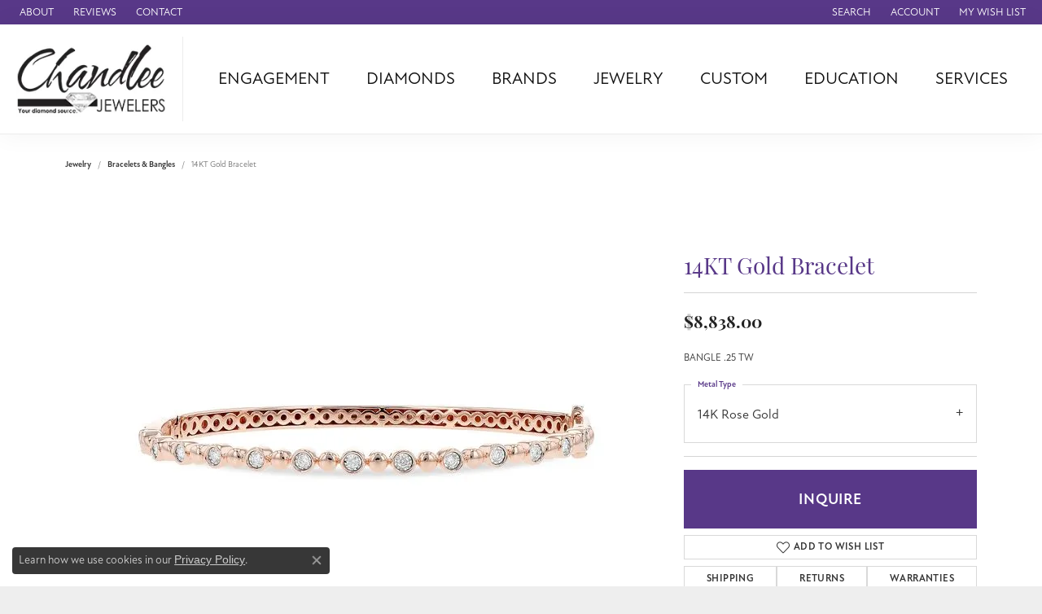

--- FILE ---
content_type: text/html; charset=UTF-8
request_url: https://www.chandleejewelers.com/jewelry-details/bracelets--bangles/14kt-gold-bracelet/561947
body_size: 20031
content:
<!DOCTYPE html>
<html lang="en">
	<head>
		<meta charset="utf-8">
		<title>Allison Kaufman 14KT Gold Bracelet F319-00977-14KR | Chandlee Jewelers | Athens, GA</title>	
		
		
		<link rel="preconnect" href="//v6master-brooks.shopfinejewelry.com/">
		<link rel="preconnect" href="https://cdn.jewelryimages.net/">
		
		<link rel="stylesheet" href="/css/_monolith.min.css?t=24482" media="all">
				
		
		
		<link rel="stylesheet" href="//v6master-brooks.shopfinejewelry.com/js/vendor/OwlCarousel2-2.3.4/dist/assets/owl.carousel.min.css?t=chandleejewelers24482"  media="print" onload="this.media='all'">
		<link rel="stylesheet" href="//v6master-brooks.shopfinejewelry.com/js/vendor/magiczoomplus-commercial/magiczoomplus/magiczoomplus.css?t=chandleejewelers24482"  media="print" onload="this.media='all'">
		<link rel="stylesheet" href="//v6master-brooks.shopfinejewelry.com/js/vendor/bootstrap4-datetimepicker-master/build/css/bootstrap-datetimepicker.min.css?t=chandleejewelers24482"  media="print" onload="this.media='all'">
		<link rel="stylesheet" href="//v6master-brooks.shopfinejewelry.com/js/src/components/phone-number-input/css/phone-number-input.min.css?t=chandleejewelers24482"  media="print" onload="this.media='all'">
		<link rel="stylesheet" href="//v6master-brooks.shopfinejewelry.com/js/vendor/jquery.realperson.package-2.0.1/jquery.realperson.css?t=chandleejewelers24482"  media="print" onload="this.media='all'">
		<link rel="stylesheet" href="//v6master-brooks.shopfinejewelry.com/fonts/diamond-shapes/diashapes-v6.min.css" media="print" onload="this.media='all';">
		<link rel="stylesheet" href="//v6master-brooks.shopfinejewelry.com/fonts/ring-settings/big-ring-settings-style.min.css" media="print" onload="this.media='all';">
		<link rel="stylesheet" href="//v6master-brooks.shopfinejewelry.com/css/fragments/consentManagementPlatform.min.css" media="print" onload="this.media='all';">
		<link rel="stylesheet" href="//v6master-brooks.shopfinejewelry.com/css/fragments/toggleSwitch.min.css" media="print" onload="this.media='all';">
		<link rel="stylesheet" href="//v6master-brooks.shopfinejewelry.com/css/fragments/address-table.min.css" media="print" onload="this.media='all';">
		<link rel="stylesheet" href="//v6master-brooks.shopfinejewelry.com/fonts/icons/css/fontawesome-light.min.css" media="print" onload="this.media='all';">
		<link rel="stylesheet" href="//v6master-brooks.shopfinejewelry.com/fonts/icons/css/brands.min.css" media="print" onload="this.media='all';">
		<link rel="stylesheet" href="//v6master-brooks.shopfinejewelry.com/js/build/components/login/css/login.min.css?t=chandleejewelers24482"  media="print" onload="this.media='all'">
		<link rel="stylesheet" href="/css/_login.min.css?t=chandleejewelers24482"  media="print" onload="this.media='all'">
		<link rel="stylesheet" href="/css/_cart.min.css?t=chandleejewelers24482"  media="print" onload="this.media='all'">
		<link rel="stylesheet" href="/css/_quick-search.min.css?t=chandleejewelers24482"  media="print" onload="this.media='all'">
		<link rel="stylesheet" href="//v6master-brooks.shopfinejewelry.com/js/build/components/login/css/login.min.css?t=chandleejewelers24482"  media="print" onload="this.media='all'">
		<link rel="stylesheet" href="/css/_wishlist.min.css?t=chandleejewelers24482"  media="print" onload="this.media='all'">
			<link rel="stylesheet" href="//v6master-brooks.shopfinejewelry.com/css/pages/jewelry-details.min.css?t=chandleejewelers24482" media="all">		
		
		<link rel="stylesheet" href="//v6master-brooks.shopfinejewelry.com/css/theme-olympus.css?t=24482" media="print" onload="this.media='all';">
		
		<link rel="stylesheet" href="/css/local.css?t=24482" media="all">
		<link rel="stylesheet" href="//v6master-brooks.shopfinejewelry.com/css/print.min.css?t=24482" media="print" type="text/css">
	
		<script data-load-position="inline">
			window.cmpSettings = {"useOptInConsentPolicy":false,"showConsentManagementOptions":false,"includeRolexCookieOptions":false,"includePersonalizationCookieOption":true,"forRolexHybrid":false,"rolexCMPVersion":1};
		</script>
		<script src="//v6master-brooks.shopfinejewelry.com/js/globalScripts/cookieBlocker.js" data-load-position="inline"></script>
		
		<script>
			var blockedCookieScripts = [];
		</script>		
		<!-- Global site tag (gtag.js) - Google Analytics -->
		<script data-load-position="early 0" async src="https://www.googletagmanager.com/gtag/js?id=G-9GYQJGY5P9"></script>
		<script data-load-position="inline">
			window.dataLayer = window.dataLayer || [];
			function gtag(){dataLayer.push(arguments);}
			gtag('js', new Date());

			gtag('config', 'G-9GYQJGY5P9'); 
			var useGA4=true;
		</script>		
		
		

		<!-- HEAD INCLUDES START -->
		
	<script src="https://cdn.jsdelivr.net/npm/hls.js@1.4.12/dist/hls.min.js?t=chandleejewelers24482" data-load-position="early 0"></script>

	<script src="//v6master-brooks.shopfinejewelry.com/js/fragments/hls-product-video.js?t=chandleejewelers24482" data-load-position="early 1"></script>
<script>window.userCurrency = "USD";</script>
		<!-- HEAD INCLUDES END -->

		
					
		<script data-load-position="early 0">window.pageInfo={"itemID":"561947","itemDetails":{"itemID":"561947","masterID":"1119094","jewelryClassID":"41","itemUrl":null,"vendorID":"00002","edgeVendID":"","folderName":"allisonkaufman","has1x1":"0","imgFileName":"E300-01338-P.jpg","imgAlt1":"","imgFileName2":null,"imgAlt2":"","imgFileName3":null,"imgAlt3":"","imgFileName4":null,"imgAlt4":"","imgFileName5":null,"imgAlt5":"","videoFile":"","youtubeLink":"","imgUrl":"galleries\/allisonkaufman\/E300-01338-P.jpg","collectionID":"1","itemTitle":"14KT Gold Bracelet","description":"BANGLE .25 TW","styleNo":"F319-00977-14KR","vendorStyle":"00002-E300-01338","GUID":"","RFID":"","gender":"","ringSetting":"0","settingType":null,"centerStoneIncluded":"0","centerCtWt":"0.00","centerDiaShape":"0","centerDiaCut":"0","centerDiaClarity":"8","centerDiaColor":"4","centerDiaDimensions":"","centerDiaCertType":"0","centerDiaCertImg":"","centerDiaCertNo":"","centerDiaFluorescence":"0","centerDiaTable":"0.00","centerDiaDepth":"0.00","centerDiaCulet":"0","centerDiaPrice":"0.00","centerDiaPricePerCarat":"0.00","commonDiaCtWt":"0.00","commonDiaShape":"0","commonDiaCut":"0","commonDiaClarity":"0","commonDiaColor":"0","totalDiaCount":"0","totalDiaCtWt":"0.00","shapeRange":"","centerGemIncluded":"0","centerGemType":"0","centerGemShape":"0","centerGemstoneCtWt":"0.00","centerGemDimensions":"","centerGemQuality":"","gemstoneType":null,"gemstoneTypeA":"0","gemstoneTypeACtWt":"0.25","gemstoneTypeACount":"0","gemstoneTypeB":"0","gemstoneTypeBCtWt":"0.00","gemstoneTypeBCount":"0","gemstoneTypeC":"0","gemstoneTypeCCtWt":"0.00","gemstoneTypeCCount":"0","gemstoneTypeD":"0","gemstoneTypeDCtWt":"0.00","gemstoneTypeDCount":"0","gemstoneTypeE":"0","gemstoneTypeECtWt":"0.00","gemstoneTypeECount":"0","totalGemstoneWt":"0.00","fullMetalType":"14K Rose Gold","metalType1":"14KR","length":"0.00","lengthType":"","width":"0.00","widthType":"","size":null,"color":null,"letter":null,"era":null,"ringSizes":"","stockLevel":"1","availability":"7-10","freeShipping":"0","weight":"1.00","weightType":"","enableCheckout":"1","lowCt":"0.00","highCt":"3.00","categoryTitle":"Bracelets & Bangles","categoryUrl":"bracelets--bangles","h1Tag":"","parentCategoryTitle":"","parentCategoryUrl":"","retail":8838,"salePrice":0,"imgFileName_exists":null,"imgFileName_width":null,"imgFileName2_exists":null,"imgFileName2_width":null,"imgFileName3_exists":null,"imgFileName3_width":null,"imgFileName4_exists":null,"imgFileName4_width":null,"imgFileName5_exists":null,"imgFileName5_width":null,"nonStandardImage":null,"similarSKUs":"","itemMetaTitle":"","itemMetaKeywords":"","itemMetaDescription":"","itemVisible":"1","autoUpdate":"1","collectionTitle":"Allison Kaufman","collectionUrl":"allison-kaufman","logoWhite":"allison-kaufman-logo-white-2021","copyHybrid":"Allison-Kaufman Company, in business since 1920, is one of the oldest and most respected diamond jewelry manufacturers in the United States. Our family owned business has had a commitment to manufacturing the best in fine diamond jewelry for nearly a century. Our quality and workmanship is unsurpassed and our styling is legendary. Our knowledgeable and experienced staff selects only the most brilliant diamonds to be meticulously hand set into exquisite, handcrafted Allison-Kaufman diamond jewelry.","masterCollectionID":"00002","jsonData":null,"fixedShippingPrice":"0.00","metalFinish":"","style":"","watchType":"","watchBraceletMaterial":"","watchBraceletColor":"","watchCaseSize":"","watchCaseMaterial":"","watchCrystalType":"","watchBezel":"","watchDialColor":"","watchDialShape":"","watchDialType":"","watchMovement":"","watchWaterResistance":"","watchFunctions":"","watchBraceletStyle":"","commonStoneType":"0","hidePrice":"0","excludeFromCoupons":"0","isERDBrand":"0","collection":"","fretail":"$8,838.00","fsalePrice":"$0.00","collectionLogoURL":"\/\/collections.jewelryimages.net\/collections_logos\/allison-kaufman-logo-white-2021.jpg","imageSource":"\/\/cdn.jewelryimages.net\/galleries\/allisonkaufman\/E300-01338-P.jpg?v=24"},"baseSKU":"00002-E300-01338","baseSKURaw":"E300-01338","jewelryClassID":"41","jsonData":false,"styleNo":"F319-00977-14KR","scrambledStlyeNo":"","itemTitle":"14KT Gold Bracelet","itemVisible":"1","categoryUrl":"bracelets--bangles","collectionID":"1","edgeVendID":"","vendorID":"00002","erdLegacyUrl":false,"variationStyle":"","imageBaseURL":"","image1":"\/\/cdn.jewelryimages.net\/galleries\/allisonkaufman\/E300-01338-P.jpg?v=24","image2":"","image3":"","image4":"","image5":"","image6":"","variationColNames":"[]","ringSizeHasJSON":false,"ringSizeJSON":"","session":"117a5d617e20da227d3b5c787f049da2","referer":"","hideDecimals":"0","hideAllPrices":"0","price":8838,"currency":"USD","hidePriceMessage":"Call for Price","calculateLiveSettingPrice":false,"metalType":"14KR","metalFinish":"","diamondQuality":"","priceAdj":1,"forexMultiplier":1,"similarItems":"","enableCustomerWishlist":"1","enableGuestWishlist":"1","customer":{"loggedIn":false,"hasGuestWishlist":false,"firstName":"","lastName":"","email":"","phone":""},"lowCt":"0.00","highCt":"3.00","shapeRange":"","showChatButtonJewelryDetails":"0","jewelryDescriptionShowMoreButton":true,"affirmPublicKey":"X3EP5JJ97A41I546","financingPageVisibility":"0","storename":"Chandlee Jewelers","storeaddress":"<br>Chandlee Jewelers<br>1850 Epps Bridge Pkwy<br>Suite 213<br>Athens, GA 30606<br>","cartButtonDefaultText":"Add to Cart","availableLocationInputHTML":"<input type=\"hidden\" value=\"1\" name=\"location\" class=\"appt-location\">","locationDayTime":{"1":{"locationName":"Chandlee Jewelers","daysOfWeekDisabled":[0],"timeOfDay":{"1":{"open":"09:00:00","close":"17:30:00"},"2":{"open":"09:00:00","close":"17:30:00"},"3":{"open":"09:00:00","close":"17:30:00"},"4":{"open":"09:00:00","close":"17:30:00"},"5":{"open":"09:00:00","close":"17:30:00"},"6":{"open":"10:00:00","close":"15:30:00"}},"closedHolidayDates":[],"adjustedHolidayHours":[]}},"locationsFieldInquiries":"1","customerID":null};</script>			
		
<script>
	window.enableEcommerce = "0";
</script>

		
<script>
	window.fbAppId = "174100089333117";
</script>

		
	<script>
		window.googleAppId = "522739862603-9cnc28esu2ntos9aevhluql3ikdjgqpo.apps.googleusercontent.com";
	</script>

		<script type="application/ld+json">{"@context":"https:\/\/schema.org","@type":"Product","name":"14KT Gold Bracelet","image":["\/\/cdn.jewelryimages.net\/galleries\/allisonkaufman\/E300-01338-P.jpg?v=24"],"description":"BANGLE .25 TW","sku":"F319-00977-14KR","mpn":"00002-E300-01338","brand":{"@type":"Brand","name":"Allison Kaufman"},"offers":{"@type":"Offer","url":"https:\/\/www.chandleejewelers.com\/jewelry-details\/bracelets--bangles\/14kt-gold-bracelet\/561947","priceCurrency":"USD","price":"8838","priceValidUntil":"2026-03-01","availability":"https:\/\/schema.org\/InStock","shippingDetails":{"@type":"OfferShippingDetails","shippingRate":{"@type":"MonetaryAmount","currency":"USD"},"shippingDestination":{"@type":"DefinedRegion","addressCountry":"US"},"deliveryTime":{"@type":"ShippingDeliveryTime","handlingTime":{"@type":"QuantitativeValue","minValue":"7","maxValue":"10"},"businessDays":{"@type":"OpeningHoursSpecification","dayOfWeek":["https:\/\/schema.org\/Monday","https:\/\/schema.org\/Tuesday","https:\/\/schema.org\/Wednesday","https:\/\/schema.org\/Thursday","https:\/\/schema.org\/Friday","https:\/\/schema.org\/Saturday"]}}}}}</script>
		<meta name="description" content="Shop Allison Kaufman Bracelets & Bangles like this F319-00977-14KR 14KT Gold Bracelet at Chandlee Jewelers in Athens GA">
		<meta name="referrer" content="strict-origin-when-cross-origin">
		<meta name="keywords" content="">
		<meta name="viewport" content="width=device-width, initial-scale=1">
		<!-- Open Graph Meta -->
		<meta property="og:title" content="14KT Gold Bracelet">
		<meta property="og:description" content="BANGLE .25 TW">
		<meta property="og:image" content="https://cdn.jewelryimages.net/galleries/allisonkaufman/E300-01338-P.jpg?v=24">
		<meta property="product:brand" content="Allison Kaufman">
		<meta property="product:availability" content="Available in 7-10 Business Days">
		<meta property="product:condition" content="new">
		<meta property="product:price:amount" content="$8,838.00">
		<meta property="product:price:currency" content="USD">
		<meta property="product:retailer_item_id" content="561947">
		<!-- End Graph Meta -->

		
	</head>
	<body id="jewelry-details" class=" icofont-fontawesome-light" data-theme="olympus">		
		<!-- START BODY INCLUDE -->
		
		<!-- END BODY INCLUDE -->
		
		<!-- No podium chat active -->
		
		
		<div id='accessibility-skip-links' data-breakpoint='md'><a class="skippy sr-only sr-only-focusable" href="#main-sections"><span class="skippy-text">Skip to main content</span></a><a class="skippy sr-only sr-only-focusable" href="#footer"><span class="skippy-text">Skip to footer</span></a></div>



		<div class="container-fluid toolbar top ">
			<div class="toolbar-inner align-items-center justify-content-center justify-content-sm-center justify-content-md-between justify-content-lg-between" role="toolbar" aria-label="Primary toolbar">
				<ul class="left"><li class="toolbar-item  item-"><a href="#" role="link" ><span>About</span></a></li><li class="toolbar-item  item-"><a href="/testimonials" role="link" ><span>Reviews</span></a></li><li class="toolbar-item  item-"><a href="/contact" role="link" ><span>Contact</span></a></li>
				</ul>
				<ul class="right">
			<li class="toolbar-item dropdown  item-search">
				<a href="javascript:void(0)" role="button" class="dropdown-toggle" data-bs-toggle="dropdown" data-bs-hover="dropdown" aria-haspopup="menu" aria-expanded="false" id="top-menu-item-right-search-1" aria-label="Search"><span>Search</span><span class="sr-only">Toggle Toolbar Search Menu</span></a>
				<div class="dropdown-menu menu-search dropdown-menu-right" aria-labelledby="top-menu-item-right-search-1" role="presentation">
					<div class="px-2">
						<form action="/jewelry" role="search" method="GET" aria-label="Site search">
							<div class="input-group">
								<label for="toolbar-search-kw" class="sr-only">Search for...</label>
								<input type="text" class="form-control" id="toolbar-search-kw" name="kw" placeholder="Search for...">
								<span class="input-group-btn">
									<button class="btn btn-default px-3" type="submit" role="button" aria-label="Submit search"><i class="icon-search" aria-hidden="true"></i></button>
								</span>
							</div>
						</form>
					</div>
				</div>
			</li>
			<li class="toolbar-item dropdown  item-account">
				<a href="javascript:void(0)" role="button" class="dropdown-toggle" data-bs-toggle="dropdown" data-bs-hover="dropdown" aria-haspopup="dialog" aria-controls="top-menu-login-dialog-right-account-2" aria-expanded="false" id="top-menu-item-right-account-2" aria-label="My Account Menu"><span>Account</span><span class="sr-only">Toggle My Account Menu</span></a>
				<div class="dropdown-menu menu-account dropdown-menu-right my-account-dropdown punchmarkLogin">
					<div id="top-menu-login-dialog-right-account-2" role="dialog" aria-modal="true" aria-labelledby="top-menu-login-dialog-title-right-account-2" class="loginWrap OG">
						<div id="top-menu-login-dialog-title-right-account-2" class="sr-only">Login</div>
						<form class="login">
							<div class="form-floating">
								<input type="text" name="username" id="top-menu-username-right-account-2" placeholder="username" class="form-control input-md" autocomplete="off" value="">
								<label for="top-menu-username-right-account-2" class="">Username</label>
							</div>
							<div class="form-floating mt-1">
								<input type="password" name="password" id="top-menu-password-right-account-2" placeholder="password" class="form-control input-md" autocomplete="off" value="">
								<label for="top-menu-password-right-account-2" class="passwordLabel">Password</label>
							</div>
							<div class="form-group d-flex justify-content-between mb-3">
								<a tabindex="-1" role="button" class="small fw-bold cursor-pointer mt-2 invisible">Forgot Password?</a>
							</div>
							<button class="btn btn-primary btn-lg btn-block" type="submit">Log In</button>
						</form>
						<p class="pt-3 small text-center mb-0 signUp">
							Don&rsquo;t have an account?
							<a href="/register" class="fw-bold d-block">Sign up now</a>
						</p>
					</div>
				</div>
			</li>
			<li class="toolbar-item dropdown wishlist item-wishlist">
				<a href="javascript:void(0)" role="button" class="dropdown-toggle" data-bs-toggle="dropdown" data-bs-hover="dropdown" aria-haspopup="menu" aria-expanded="false" id="top-menu-item-right-wishlist-3" aria-label="My Wish List"><span>My Wish List</span><span class="sr-only">Toggle My Wish List</span></a>
				<div class="dropdown-menu menu-wishlist dropdown-menu-right global-wish-list-dropdown" data-type="item" data-src="wishlist" data-parent="" data-thumbs="1" data-action="get_items" data-count="3" data-template="template-wishlist-item" aria-labelledby="top-menu-item-right-wishlist-3"></div>
				<script type="text/x-tmpl" id="template-wishlist-item">
					{% if (o.length) { %}
						{% for (var i=0; i<o.length; i++) { %}
							<div class="wishlist-item media">
								<a href="{%=o[i].itemUrl%}" class="media-thumb">
									<div class="image-div" style="background-image:url({%=o[i].fullImage%});">
										<img src="https://placeholder.shopfinejewelry.com/150x150" class="placeholder" alt="">
									</div>
								</a>
								<div class="media-body">
									<h6 class="media-heading text-truncate">{%=o[i].itemTitle%}</h6>
									<span class="media-description text-truncate">Style #: {%#o[i].styleNo%}</span>
									{% if (o[i].salePrice > 0 && o[i].retail > 0) { %}
										<span class="media-price"><strike>${%=o[i].salePrice%}</strike> ${%=o[i].retail%}</span>
									{% } else if(o[i].retail == 0.00 || o[i].retail == "") { %}
										<span class="media-price">Call for Price</span>
									{% } else { %}
										<span class="media-price">${%=o[i].retail%}</span>
									{% } %}
								</div>
							</div>
						{% } %}
						<div class="px-2">
							<a href="/myaccount-wishlist" class="btn btn-primary btn-md btn-block btn-view-wishlist">View My Wish List</a>
						</div>
					{% } else { %}
						<div class="wishlist-empty">
							<div class="menu-cart-subtotal px-20">
								<p class="text-center">You have no items in your wish list.</p>
							</div>
							<div class="menu-cart-buttons">
								<a href="/jewelry" class="btn btn-primary btn-block">Browse Jewelry</a>
							</div>
						</div>
					{% } %}
				</script>
			</li>
				</ul>
			</div>
		</div>
<header class="sticky-xs sticky-sm sticky-md sticky-lg">
	<div class="container-fluid main-content">				
		<div class="row">
			<div class="col main-content-col d-block d-md-flex nav-inline align-items-center ">
				
				
		<a href="/" id="logo" aria-label="Chandlee Jewelers logo - Go to homepage">
			<img src="https://cdn.jewelryimages.net/static/domains/chandleejewelers/images/store-pics/logo-chandlee.jpg?width=215" width="215" height="110" alt="Chandlee Jewelers logo" class="mx-auto" loading="eager" decoding="sync" fetchpriority="high">
		</a>
				<!-- Nav generated 20260130201127 -->

<nav class="navbar w-sm-100 navbar-expand-md navbar-menu-position-default " id="website-navigation" aria-label="Primary">
	
<button class="navbar-toggler d-inline-block d-md-none" id="nav-toggle" type="button" data-animation="animation-2" data-bs-toggle="collapse" data-bs-target="#main-navigation" aria-controls="main-navigation" aria-expanded="false" aria-label="Toggle navigation">
	<span class="navbar-toggler-icon" aria-hidden="true">
		<span></span>
		<span></span>
		<span></span>
	</span>
</button>
	<div class="collapse navbar-collapse justify-content-center" id="main-navigation">
		<div class='container-fluid inner-nav  px-0'>
		<ul class="navbar-nav justify-content-around align-items-center " id="menubar-left" aria-label="Primary site menu">
		<li class="dropdown nav-item "><a href="javascript:void(0)" data-bs-toggle="dropdown" aria-expanded="false" aria-haspopup="true" class="nav-link " id="menu-item-default-1">Engagement</a><ul class="dropdown-menu  menu-default dropdown-menu-left" aria-labelledby="menu-item-default-1"><li><a href="/ringsettings" data-url="/ringsettings"  class="dropdown-item dropdown-item-parent "  id="submenu-item-default-1-1">Start with the Ring</a></li><li><a href="/ringsettings-diamonds" data-url="/ringsettings-diamonds"  class="dropdown-item dropdown-item-parent "  id="submenu-item-default-1-2">Start with the Diamond</a></li><li><a href="/jewelry/engagement/engagement-rings" data-url="/jewelry/engagement/engagement-rings"  class="dropdown-item dropdown-item-parent "  id="submenu-item-default-1-3">Shop Engagement Rings</a></li><li><a href="/education-diamonds" data-url="/education-diamonds"  class="dropdown-item dropdown-item-parent "  id="submenu-item-default-1-4">Diamond Education</a></li><li><a href="/benchmark-ring-lab" data-url="/benchmark-ring-lab"  class="dropdown-item dropdown-item-parent "  id="submenu-item-default-1-5">Build Your Wedding Band</a></li></ul><!-- .dropdown-menu --></li>
		<li class=" nav-item "><a href="/diamonds" class="nav-link ">Diamonds</a></li>
		<li class="dropdown dropdown-wide nav-item "><a href="javascript:void(0)" data-bs-toggle="dropdown" aria-expanded="false" aria-haspopup="true" class="nav-link " id="menu-item-megamenu-brand-list-3">Brands</a><div class="dropdown-menu dropdown-menu-wide menu-megamenu-brand-list dropdown-menu-left megamenu-brand-list-dropdown" data-parent="" data-cols="6" aria-labelledby="menu-item-megamenu-brand-list-3"><div class="container"><div class="row "><div class="col-12 col-md-2 column-0 brand-column-links"><div><a href="/brand/ammara-stone" class="dropdown-item dropdown-item-parent" data-title="Ammara Stone">Ammara Stone</a></div><div><a href="/brand/audemars-piquet" class="dropdown-item dropdown-item-parent" data-title="Audemars Piquet">Audemars Piquet</a></div><div><a href="/brand/benchmark" class="dropdown-item dropdown-item-parent" data-title="Benchmark">Benchmark</a></div><div><a href="/brand/cartier" class="dropdown-item dropdown-item-parent" data-title="Cartier">Cartier</a></div><div><a href="/brand/forge" class="dropdown-item dropdown-item-parent" data-title="Forge">Forge</a></div><div><a href="/brand/leslie-s" class="dropdown-item dropdown-item-parent" data-title="Leslie's">Leslie's</a></div><div><a href="/brand/panerai" class="dropdown-item dropdown-item-parent" data-title="Panerai">Panerai</a></div><div><a href="/brand/raymond-weil" class="dropdown-item dropdown-item-parent" data-title="Raymond Weil">Raymond Weil</a></div><div><a href="/brand/seiko" class="dropdown-item dropdown-item-parent" data-title="Seiko">Seiko</a></div></div><div class="col-12 col-md-2 column-1 brand-column-links"><div><a href="/brand/tantalum" class="dropdown-item dropdown-item-parent" data-title="Tantalum">Tantalum</a></div><div><a href="/brand/phillip-gavriel" class="dropdown-item dropdown-item-parent" data-title="Phillip Gavriel">Phillip Gavriel</a></div><div><a href="/brand/swiss-men-s" class="dropdown-item dropdown-item-parent" data-title="Swiss Men's">Swiss Men's</a></div><div><a href="/brand/ashi" class="dropdown-item dropdown-item-parent" data-title="Ashi">Ashi</a></div><div><a href="/brand/stuller" class="dropdown-item dropdown-item-parent" data-title="Stuller">Stuller</a></div><div><a href="/brand/allison-kaufman" class="dropdown-item dropdown-item-parent" data-title="Allison Kaufman">Allison Kaufman</a></div><div><a href="/brand/ball-watch" class="dropdown-item dropdown-item-parent" data-title="Ball Watch">Ball Watch</a></div><div><a href="/brand/romance-diamond" class="dropdown-item dropdown-item-parent" data-title="Romance Diamond">Romance Diamond</a></div><div><a href="/brand/carla-nancy-b" class="dropdown-item dropdown-item-parent" data-title="Carla/Nancy B">Carla/Nancy B</a></div></div><div class="col-12 col-md-2 column-2 brand-column-links"><div><a href="/brand/kim-international" class="dropdown-item dropdown-item-parent" data-title="Kim International">Kim International</a></div><div><a href="/brand/dora-rings" class="dropdown-item dropdown-item-parent" data-title="Dora Rings">Dora Rings</a></div><div><a href="/brand/luminox" class="dropdown-item dropdown-item-parent" data-title="Luminox">Luminox</a></div><div><a href="/brand/rego" class="dropdown-item dropdown-item-parent" data-title="Rego">Rego</a></div><div><a href="/brand/midas" class="dropdown-item dropdown-item-parent" data-title="Midas">Midas</a></div><div><a href="/brand/raymond-mazza" class="dropdown-item dropdown-item-parent" data-title="Raymond Mazza">Raymond Mazza</a></div><div><a href="/brand/patek-philippe" class="dropdown-item dropdown-item-parent" data-title="Patek Philippe">Patek Philippe</a></div><div><a href="/brand/swiss-ladies" class="dropdown-item dropdown-item-parent" data-title="Swiss Ladies">Swiss Ladies</a></div><div><a href="/brand/royal-chain" class="dropdown-item dropdown-item-parent" data-title="Royal Chain">Royal Chain</a></div></div><div class="col-12 col-md-2 column-3 brand-column-links"><div><a href="/brand/piazza-di-spagna" class="dropdown-item dropdown-item-parent" data-title="Piazza Di Spagna">Piazza Di Spagna</a></div><div><a href="/brand/diamonds-forever" class="dropdown-item dropdown-item-parent" data-title="Diamonds Forever">Diamonds Forever</a></div><div><a href="/brand/imperial-pearls" class="dropdown-item dropdown-item-parent" data-title="Imperial Pearls">Imperial Pearls</a></div><div><a href="/brand/carla-corporation" class="dropdown-item dropdown-item-parent" data-title="Carla Corporation">Carla Corporation</a></div><div><a href="/brand/la-vie" class="dropdown-item dropdown-item-parent" data-title="La Vie">La Vie</a></div><div><a href="/brand/nancy-b" class="dropdown-item dropdown-item-parent" data-title="Nancy B">Nancy B</a></div><div><a href="/brand/radiance" class="dropdown-item dropdown-item-parent" data-title="Radiance">Radiance</a></div><div><a href="/brand/omega" class="dropdown-item dropdown-item-parent" data-title="Omega">Omega</a></div><div><a href="/brand/marahlago-larimar" class="dropdown-item dropdown-item-parent" data-title="Marahlago Larimar">Marahlago Larimar</a></div></div><div class="col-12 col-md-2 column-4 brand-column-links"><div><a href="/brand/tag-heuer" class="dropdown-item dropdown-item-parent" data-title="TAG Heuer">TAG Heuer</a></div><div><a href="/brand/chisel" class="dropdown-item dropdown-item-parent" data-title="Chisel">Chisel</a></div><div><a href="/brand/rembrandt-charms" class="dropdown-item dropdown-item-parent" data-title="Rembrandt Charms">Rembrandt Charms</a></div><div><a href="/brand/hamilton" class="dropdown-item dropdown-item-parent" data-title="Hamilton">Hamilton</a></div><div><a href="/brand/overnight" class="dropdown-item dropdown-item-parent" data-title="Overnight">Overnight</a></div><div><a href="/brand/ever-ever" class="dropdown-item dropdown-item-parent" data-title="Ever &amp; Ever">Ever &amp; Ever</a></div><div><a href="/brand/empire-corp" class="dropdown-item dropdown-item-parent" data-title="Empire Corp">Empire Corp</a></div><div><a href="/brand/rolex" class="dropdown-item dropdown-item-parent" data-title="Rolex">Rolex</a></div><div><a href="/brand/breitling" class="dropdown-item dropdown-item-parent" data-title="Breitling">Breitling</a></div></div><div class="col-12 col-md-2 column-5 brand-column-links"><div><a href="/brand/eleganza" class="dropdown-item dropdown-item-parent" data-title="Eleganza">Eleganza</a></div><div><a href="/brand/asher" class="dropdown-item dropdown-item-parent" data-title="Asher">Asher</a></div><div><a href="/brand/john-hardy" class="dropdown-item dropdown-item-parent" data-title="John Hardy">John Hardy</a></div><div><a href="/brand/kiddie-kraft" class="dropdown-item dropdown-item-parent" data-title="Kiddie Kraft">Kiddie Kraft</a></div><div><a href="/brand/southern-gates" class="dropdown-item dropdown-item-parent" data-title="Southern Gates">Southern Gates</a></div></div></div><!-- .row -->
					<div class="row explore-all-row">
						<div class="col pt-0 pt-md-10">
							<hr class="my-10">
							<a href="/brands" class="btn btn-dark btn-sm dropdown-item">Brands</a>
						</div>
					</div><!-- .row --></div><!-- .container --></div><!-- div or ul.dropdown-menu --></li>
		<li class="dropdown nav-item "><a href="javascript:void(0)" data-bs-toggle="dropdown" aria-expanded="false" aria-haspopup="true" class="nav-link " id="menu-item-cat-list-4">Jewelry</a><ul class="dropdown-menu  menu-cat-list dropdown-menu-left cat-list-dropdown" aria-labelledby="menu-item-cat-list-4"><li class="dropdown dropdown-submenu"><a href="/jewelry/engagement" data-url="/jewelry/engagement" class="dropdown-item dropdown-item-parent parent-has-kids" id="submenu-item-cat-list-1">Engagement</a><ul class="dropdown-menu dropdown-menu-left dropdown-menu-children" aria-labelledby="submenu-item-cat-list-1" role="menu"><li role="none"><a class="dropdown-item" href="/jewelry/engagement-rings" role="menuitem">Engagement Rings</a></li><li role="none"><a class="dropdown-item" href="/jewelry/semi-mount-rings-no-center-stone" role="menuitem">Semi-Mount Rings  (No Center Stone)</a></li><li role="none"><a class="dropdown-item" href="/jewelry/three-stone-engagement-rings" role="menuitem">Three Stone Engagement Rings</a></li><li role="none"><a class="dropdown-item" href="/jewelry/side-stone-engagement-rings" role="menuitem">Side Stone Engagement Rings</a></li><li role="none"><a class="dropdown-item" href="/jewelry/bridal-sets" role="menuitem">Bridal Sets</a></li><li role="none"><a class="dropdown-item" href="/jewelry/wedding-bands" role="menuitem">Wedding Bands</a></li><li role="none"><a class="dropdown-item" href="/jewelry/diamond-wedding-bands" role="menuitem">Diamond Wedding Bands</a></li><li role="none"><a class="dropdown-item" href="/jewelry/anniversary-bands" role="menuitem">Anniversary Bands</a></li><li role="none"><a class="dropdown-item" href="/jewelry/mens-wedding-bands" role="menuitem">Men's Wedding Bands</a></li><li role="none"><a class="dropdown-item" href="/jewelry/wraps-and-inserts" role="menuitem">Wraps and Inserts</a></li><li role="none"><a class="dropdown-item" href="/jewelry/ring-enhancers" role="menuitem">Ring Enhancers</a></li><li role="none"><a class="dropdown-item" href="/jewelry/other" role="menuitem">Other</a></li></ul></li><li class="dropdown dropdown-submenu"><a href="/jewelry/rings" data-url="/jewelry/rings" class="dropdown-item dropdown-item-parent parent-has-kids" id="submenu-item-cat-list-2">Rings</a><ul class="dropdown-menu dropdown-menu-left dropdown-menu-children" aria-labelledby="submenu-item-cat-list-2" role="menu"><li role="none"><a class="dropdown-item" href="/jewelry/gents-rings" role="menuitem">Gent's Rings</a></li><li role="none"><a class="dropdown-item" href="/jewelry/cocktail-rings" role="menuitem">Cocktail Rings</a></li><li role="none"><a class="dropdown-item" href="/jewelry/stackable-rings" role="menuitem">Stackable Rings</a></li><li role="none"><a class="dropdown-item" href="/jewelry/gemstone-rings" role="menuitem">Gemstone Rings</a></li><li role="none"><a class="dropdown-item" href="/jewelry/diamond-rings" role="menuitem">Diamond Rings</a></li></ul></li><li class="dropdown dropdown-submenu"><a href="/jewelry/earrings" data-url="/jewelry/earrings" class="dropdown-item dropdown-item-parent parent-has-kids" id="submenu-item-cat-list-3">Earrings</a><ul class="dropdown-menu dropdown-menu-left dropdown-menu-children" aria-labelledby="submenu-item-cat-list-3" role="menu"><li role="none"><a class="dropdown-item" href="/jewelry/studded-earrings" role="menuitem">Studded Earrings</a></li><li role="none"><a class="dropdown-item" href="/jewelry/diamond-earrings" role="menuitem">Diamond Earrings</a></li><li role="none"><a class="dropdown-item" href="/jewelry/fashion-earrings" role="menuitem">Fashion Earrings</a></li><li role="none"><a class="dropdown-item" href="/jewelry/gemstone-earrings" role="menuitem">Gemstone Earrings</a></li><li role="none"><a class="dropdown-item" href="/jewelry/hoop-earrings" role="menuitem">Hoop Earrings</a></li><li role="none"><a class="dropdown-item" href="/jewelry/earring-jackets" role="menuitem">Earring Jackets</a></li><li role="none"><a class="dropdown-item" href="/jewelry/long-earrings" role="menuitem">Long Earrings</a></li><li role="none"><a class="dropdown-item" href="/jewelry/ear-climbers" role="menuitem">Ear Climbers</a></li><li role="none"><a class="dropdown-item" href="/jewelry/threader-earrings" role="menuitem">Threader Earrings</a></li><li role="none"><a class="dropdown-item" href="/jewelry/gold-earrings" role="menuitem">Gold Earrings</a></li><li role="none"><a class="dropdown-item" href="/jewelry/dangle-earrings" role="menuitem">Dangle Earrings</a></li><li role="none"><a class="dropdown-item" href="/jewelry/stud-earrings" role="menuitem">Stud Earrings</a></li><li role="none"><a class="dropdown-item" href="/jewelry/huggies-earrings" role="menuitem">Huggies Earrings</a></li><li role="none"><a class="dropdown-item" href="/jewelry/diamond-stud-earrings" role="menuitem">Diamond Stud Earrings</a></li><li role="none"><a class="dropdown-item" href="/jewelry/pearl-earrings" role="menuitem">Pearl Earrings</a></li><li role="none"><a class="dropdown-item" href="/jewelry/diamond-fashion-earrings" role="menuitem">Diamond Fashion Earrings</a></li></ul></li><li class="dropdown dropdown-submenu"><a href="/jewelry/pendants--necklaces" data-url="/jewelry/pendants--necklaces" class="dropdown-item dropdown-item-parent parent-has-kids" id="submenu-item-cat-list-4">Pendants &amp; Necklaces</a><ul class="dropdown-menu dropdown-menu-left dropdown-menu-children" aria-labelledby="submenu-item-cat-list-4" role="menu"><li role="none"><a class="dropdown-item" href="/jewelry/pearl-strands" role="menuitem">Pearl Strands</a></li><li role="none"><a class="dropdown-item" href="/jewelry/gemstone-necklaces" role="menuitem">Gemstone Necklaces</a></li><li role="none"><a class="dropdown-item" href="/jewelry/gold-chains" role="menuitem">Gold Chains</a></li><li role="none"><a class="dropdown-item" href="/jewelry/cross-pendants" role="menuitem">Cross Pendants</a></li><li role="none"><a class="dropdown-item" href="/jewelry/heart-pendants" role="menuitem">Heart Pendants</a></li><li role="none"><a class="dropdown-item" href="/jewelry/diamond-necklaces" role="menuitem">Diamond Necklaces</a></li><li role="none"><a class="dropdown-item" href="/jewelry/gold-pendants" role="menuitem">Gold Pendants</a></li><li role="none"><a class="dropdown-item" href="/jewelry/station-necklaces" role="menuitem">Station Necklaces</a></li><li role="none"><a class="dropdown-item" href="/jewelry/circle-pendants" role="menuitem">Circle Pendants</a></li><li role="none"><a class="dropdown-item" href="/jewelry/pearl-pendants" role="menuitem">Pearl Pendants</a></li></ul></li><li class="dropdown dropdown-submenu"><a href="/jewelry/bracelets--bangles" data-url="/jewelry/bracelets--bangles" class="dropdown-item dropdown-item-parent parent-has-kids" id="submenu-item-cat-list-5">Bracelets &amp; Bangles</a><ul class="dropdown-menu dropdown-menu-left dropdown-menu-children" aria-labelledby="submenu-item-cat-list-5" role="menu"><li role="none"><a class="dropdown-item" href="/jewelry/bangle-bracelets" role="menuitem">Bangle Bracelets</a></li><li role="none"><a class="dropdown-item" href="/jewelry/bracelets" role="menuitem">Bracelets</a></li><li role="none"><a class="dropdown-item" href="/jewelry/gold-bracelets" role="menuitem">Gold Bracelets</a></li><li role="none"><a class="dropdown-item" href="/jewelry/diamond-bracelets" role="menuitem">Diamond Bracelets</a></li><li role="none"><a class="dropdown-item" href="/jewelry/charm-bracelets" role="menuitem">Charm Bracelets</a></li><li role="none"><a class="dropdown-item" href="/jewelry/cuff-bracelets" role="menuitem">Cuff Bracelets</a></li><li role="none"><a class="dropdown-item" href="/jewelry/silver-bracelets" role="menuitem">Silver Bracelets</a></li><li role="none"><a class="dropdown-item" href="/jewelry/gemstone-bracelets" role="menuitem">Gemstone Bracelets</a></li><li role="none"><a class="dropdown-item" href="/jewelry/link-bracelets" role="menuitem">Link Bracelets</a></li><li role="none"><a class="dropdown-item" href="/jewelry/chain-bracelets" role="menuitem">Chain Bracelets</a></li><li role="none"><a class="dropdown-item" href="/jewelry/bangles" role="menuitem">Bangles</a></li><li role="none"><a class="dropdown-item" href="/jewelry/stackable-bangles" role="menuitem">Stackable Bangles</a></li></ul></li><li class="dropdown dropdown-submenu"><a href="/jewelry/silver-jewelry" data-url="/jewelry/silver-jewelry" class="dropdown-item dropdown-item-parent parent-has-kids" id="submenu-item-cat-list-6">Silver Jewelry</a><ul class="dropdown-menu dropdown-menu-left dropdown-menu-children" aria-labelledby="submenu-item-cat-list-6" role="menu"><li role="none"><a class="dropdown-item" href="/jewelry/silver-cuff-bracelets" role="menuitem">Silver Cuff Bracelets</a></li><li role="none"><a class="dropdown-item" href="/jewelry/silver-bangle-bracelets" role="menuitem">Silver Bangle Bracelets</a></li><li role="none"><a class="dropdown-item" href="/jewelry/silver-pendants" role="menuitem">Silver Pendants</a></li><li role="none"><a class="dropdown-item" href="/jewelry/silver-hoop-earrings" role="menuitem">Silver Hoop Earrings</a></li><li role="none"><a class="dropdown-item" href="/jewelry/silver-dangle-earrings" role="menuitem">Silver Dangle Earrings</a></li><li role="none"><a class="dropdown-item" href="/jewelry/silver-pins--broaches" role="menuitem">Silver Pins &amp; Broaches</a></li><li role="none"><a class="dropdown-item" href="/jewelry/silver-necklaces" role="menuitem">Silver Necklaces</a></li><li role="none"><a class="dropdown-item" href="/jewelry/silver-bracelets--bangles" role="menuitem">Silver Bracelets &amp; Bangles</a></li><li role="none"><a class="dropdown-item" href="/jewelry/silver-chains" role="menuitem">Silver Chains</a></li><li role="none"><a class="dropdown-item" href="/jewelry/silver-earrings" role="menuitem">Silver Earrings</a></li><li role="none"><a class="dropdown-item" href="/jewelry/silver-rings" role="menuitem">Silver Rings</a></li><li role="none"><a class="dropdown-item" href="/jewelry/silver-link-bracelets" role="menuitem">Silver Link Bracelets</a></li><li role="none"><a class="dropdown-item" href="/jewelry/silver-pendants--necklaces" role="menuitem">Silver Pendants &amp; Necklaces</a></li></ul></li><li class="dropdown dropdown-submenu"><a href="/jewelry/gifts" data-url="/jewelry/gifts" class="dropdown-item dropdown-item-parent parent-has-kids" id="submenu-item-cat-list-7">Gifts</a><ul class="dropdown-menu dropdown-menu-left dropdown-menu-children" aria-labelledby="submenu-item-cat-list-7" role="menu"><li role="none"><a class="dropdown-item" href="/jewelry/anklets" role="menuitem">Anklets</a></li><li role="none"><a class="dropdown-item" href="/jewelry/charms" role="menuitem">Charms</a></li><li role="none"><a class="dropdown-item" href="/jewelry/lockets" role="menuitem">Lockets</a></li><li role="none"><a class="dropdown-item" href="/jewelry/childrens-jewelry" role="menuitem">Children's Jewelry</a></li><li role="none"><a class="dropdown-item" href="/jewelry/pins" role="menuitem">Pins</a></li></ul></li><li><a href="/jewelry/watches" class="dropdown-item dropdown-item-parent" data-title="Watches">Watches</a></li><li><a href="/jewelry/bead-bracelets" class="dropdown-item dropdown-item-parent" data-title="Bead Bracelets">Bead Bracelets</a></li><li><a href="/jewelry/toe-rings" class="dropdown-item dropdown-item-parent" data-title="Toe Rings">Toe Rings</a></li><li><a href="/jewelry/link-chains" class="dropdown-item dropdown-item-parent" data-title="Link Chains">Link Chains</a></li><li><a href="/jewelry/fashion-bracelets" class="dropdown-item dropdown-item-parent" data-title="Fashion Bracelets">Fashion Bracelets</a></li><li><a href="/jewelry/fashion-necklaces" class="dropdown-item dropdown-item-parent" data-title="Fashion Necklaces">Fashion Necklaces</a></li><li><a href="/jewelry/family-necklaces" class="dropdown-item dropdown-item-parent" data-title="Family Necklaces">Family Necklaces</a></li><li><a href="/jewelry/infinity-bracelets" class="dropdown-item dropdown-item-parent" data-title="Infinity Bracelets">Infinity Bracelets</a></li><li><a href="/jewelry/infinity-necklaces" class="dropdown-item dropdown-item-parent" data-title="Infinity Necklaces">Infinity Necklaces</a></li><li><a href="/jewelry/slide-pendants" class="dropdown-item dropdown-item-parent" data-title="Slide Pendants">Slide Pendants</a></li><li><a href="/jewelry/womens-wedding-bands" class="dropdown-item dropdown-item-parent" data-title="Women's Wedding Bands">Women's Wedding Bands</a></li><li><a href="/jewelry/diamond-fashion-necklaces" class="dropdown-item dropdown-item-parent" data-title="Diamond Fashion Necklaces">Diamond Fashion Necklaces</a></li><li><a href="/jewelry/religious-necklaces" class="dropdown-item dropdown-item-parent" data-title="Religious Necklaces">Religious Necklaces</a></li><li><a href="/jewelry/diamond-fashion-pendants" class="dropdown-item dropdown-item-parent" data-title="Diamond Fashion Pendants">Diamond Fashion Pendants</a></li><li><a href="/jewelry/family-rings" class="dropdown-item dropdown-item-parent" data-title="Family Rings">Family Rings</a></li><li><a href="/jewelry/religious-bracelets" class="dropdown-item dropdown-item-parent" data-title="Religious Bracelets">Religious Bracelets</a></li><li><a href="/jewelry/womens-diamond-rings" class="dropdown-item dropdown-item-parent" data-title="Women's Diamond Rings">Women's Diamond Rings</a></li><li><a href="/jewelry/wrap-rings" class="dropdown-item dropdown-item-parent" data-title="Wrap Rings">Wrap Rings</a></li><li><a href="/jewelry/wedding-sets" class="dropdown-item dropdown-item-parent" data-title="Wedding Sets">Wedding Sets</a></li><li><a href="/jewelry/brooches" class="dropdown-item dropdown-item-parent" data-title="Brooches">Brooches</a></li><li><a href="/jewelry/heart-necklaces" class="dropdown-item dropdown-item-parent" data-title="Heart Necklaces">Heart Necklaces</a></li><li><a href="/jewelry/eternity-bands" class="dropdown-item dropdown-item-parent" data-title="Eternity Bands">Eternity Bands</a></li></ul><!-- div or ul.dropdown-menu --></li>
		<li class=" nav-item "><a href="/start-a-project" class="nav-link ">Custom</a></li>
		<li class="dropdown nav-item "><a href="javascript:void(0)" data-bs-toggle="dropdown" aria-expanded="false" aria-haspopup="true" class="nav-link " id="menu-item-edu-list-6">Education</a><ul class="dropdown-menu  menu-edu-list dropdown-menu-right" aria-labelledby="menu-item-edu-list-6"><li><a href="/education" class="dropdown-item">Jewelry Education</a></li><li class="dropdown dropdown-submenu"><a href="javascript:void(0)" class="dropdown-item dropdown-item-parent parent-has-kids" id="submenu-item-edu-list-6-1">Diamond Education</a><button type="button" class="dropdown-plus d-flex d-md-none" data-bs-toggle="dropdown" aria-hidden="true" tabindex="-1" id="submenu-item-plus-edu-list-6-1" data-children-count="2"><i class="icon-plus" aria-hidden="true"></i></button><ul id="nav-edu-diamond-education" class="dropdown-menu menu-edu-diamond-education dropdown-menu-right" aria-labelledby="submenu-item-edu-list-6-1" role="menu"><li role="none"><a href="/education-diamonds" class="dropdown-item" role="menuitem">The Four Cs of Diamonds</a></li><li role="none"><a href="/education-diamond-buying" class="dropdown-item" role="menuitem">Diamond Buying Tips</a></li></ul></li><li class="dropdown dropdown-submenu"><a href="javascript:void(0)" class="dropdown-item dropdown-item-parent parent-has-kids" id="submenu-item-edu-list-6-2">Learn About Gemstones</a><button type="button" class="dropdown-plus d-flex d-md-none" data-bs-toggle="dropdown" aria-hidden="true" tabindex="-1" id="submenu-item-plus-edu-list-6-2" data-children-count="2"><i class="icon-plus" aria-hidden="true"></i></button><ul id="nav-edu-learn-about-gemstones" class="dropdown-menu menu-edu-learn-about-gemstones dropdown-menu-right" aria-labelledby="submenu-item-edu-list-6-2" role="menu"><li role="none"><a href="/education-gemstones#birthstones" class="dropdown-item" role="menuitem">Birthstone Guide</a></li><li role="none"><a href="/education-gemstones#gemstones" class="dropdown-item" role="menuitem">Gemstone Guide</a></li></ul></li><li class="dropdown dropdown-submenu"><a href="javascript:void(0)" class="dropdown-item dropdown-item-parent parent-has-kids" id="submenu-item-edu-list-6-3">Jewelry Care</a><button type="button" class="dropdown-plus d-flex d-md-none" data-bs-toggle="dropdown" aria-hidden="true" tabindex="-1" id="submenu-item-plus-edu-list-6-3" data-children-count="3"><i class="icon-plus" aria-hidden="true"></i></button><ul id="nav-edu-jewelry-care" class="dropdown-menu menu-edu-jewelry-care dropdown-menu-right" aria-labelledby="submenu-item-edu-list-6-3" role="menu"><li role="none"><a href="/education-jewelry-care" class="dropdown-item" role="menuitem">Caring for Fine Jewelry</a></li><li role="none"><a href="/education-diamond-care" class="dropdown-item" role="menuitem">Diamond Cleaning</a></li><li role="none"><a href="/education-gemstone-care" class="dropdown-item" role="menuitem">Gemstone Cleaning</a></li></ul></li><li><a href="/education-settings" class="dropdown-item">Choosing The Right Setting</a></li><li><a href="/education-metals" class="dropdown-item">Precious Metals</a></li><li><a href="/education-anniversary-guide" class="dropdown-item">Anniversary Guide</a></li><li><a href="/education-gold-buying" class="dropdown-item">Gold Buying Guide</a></li></ul><!-- .dropdown-menu --></li>
		<li class=" nav-item "><a href="/services" class="nav-link ">Services</a></li></ul>
		</div>
	</div>
</nav>


				
			</div>
		</div>
	</div>
	
	
</header>
<main id="main-sections" tabindex="-1">
<section class="default">
	<div class="container pb-0">
		<div class="row">
			<div class="col-sm-12">
				
				
		<nav aria-label="breadcrumb" class="mt-0 mb-20" id="nav-breadcrumb">
			<ol class="breadcrumb breadcrumb-widget justify-content-start">
				<li class="breadcrumb-item"><a href="/jewelry">jewelry</a></li><li class="breadcrumb-item"><a href="/jewelry/bracelets--bangles">Bracelets & Bangles</a></li><li class="breadcrumb-item active">14KT Gold Bracelet</li>
			</ol>
		</nav>
				<!--<h1 id="jewelry-details-h1" class="">14KT Gold Bracelet</h1>-->
				<div class="p intro-text htmlAboveGrid"></div>
				

<section class="default px-0 py-10">
	<div class="container px-0 py-0">
		<div class="row">			
			<div class="col-12">
				<div class="row">

					<div class="col-12 col-sm-12 col-md-7 col-lg-8 d-flex flex-column justify-content-center align-items-center">
	<div class="column-slider-left justify-content-center align-items-center flex-column flex-md-row-reverse" id="jewelrydetails-image-column">
		<div id="jewelry-main-images" class="column-slider owl-carousel align-self-center" data-slider-id="1" data-margin="20" data-cols-xs="1" data-cols-sm="1" data-cols-md="1" data-cols-lg="1" data-center-mode="center">					
			
				<div class="">
					<div class="widget">
						<a href="//cdn.jewelryimages.net/galleries/allisonkaufman/E300-01338-P.jpg?v=24" id="jewelry-details-main-img-wrap-1" class="d-block widget-inner position-0 w-100 h-auto h-sm-100 MagicZoom" style="background: transparent;" data-mobile-options="" data-options="rightClick: true; zoomOn: click" data-slide-id="zoom">
							<img id="jewelry-details-main-img-1" src="//cdn.jewelryimages.net/galleries/allisonkaufman/E300-01338-P.jpg?v=24" class="d-block " style="width:auto !important;" alt="14KT Gold Bracelet Chandlee Jewelers Athens, GA">
						</a>
					</div>
				</div> 
		</div>
		<div id="jewelry-image-thumbs" class="column-slider-thumbs owl-thumbs-left h-100 d-flex justify-content-center align-self-center" data-slider-id="1">			
		</div>
	</div>
	<div class="column-slider-under-ringsettings-block align-self-md-end">
		<div class="col-12 text-center pb-2">
			<p class="small fw-bold" style="margin-bottom:-.5rem">For Live Assistance Call</p>
			<a class="btn btn-link btn-md px-3" href="tel:(706) 543-4653">(706) 543-4653</a>	
						
		</div>
	</div>
</div>

					<div class="col-12 col-sm-12 col-md-5 col-lg-4 default">
						<div class="d-flex widget flex-column justify-content-center align-items-start text-left pt-3 pt-md-0 w-100 widget h-100" id="product-details">	
							<div class="content-block w-100">
								
								
								
								<div id="product-details-header" class="pb-3 pb-md-0 pt-3 pt-md-4">
	<div class="d-flex justify-content-between align-items-start">
		<h1 id="jewelry-details-h1" class="h4 mb-0 text-center-sm"><span>14KT Gold Bracelet</span></h1>
		<!--<button id="wish-list-button" class="btn btn-link btn-wishlist" style="height:30px;"><i class="icon-heart-o"></i></button>-->
	</div>
</div>	
<div class="pt-1 pb-1">
	<hr class="mb-10">	
	<div class="d-block">
		<!--
		<div class="d-flex align-items-center">										
			<a href="#" id="jewelry-details-brand-image" class="">
				<img src="//collections.jewelryimages.net/collections_logos/allison-kaufman-logo-white-2021.jpg" class="placeholder" style="max-width:100px" alt="brand: Allison Kaufman">				
			</a>
			<span id="jewelry-details-brand-name" class="small text-default text-uppercase hide"></span>			
		</div>
		-->
		<div class="py-3 text-center-sm">
			<span id="product-details-price" class="h4 mb-0 text-dark"></span>
		</div>
	</div>
	
</div>


								
								<p id="jewelry-details-description" class="mb-4 small"></p>
<strong id="fixed-shipping-warning" class="mb-4 small hidden"></strong>


								
								<div id="variation-ring-sizes" class="hide"></div>

								

								<span class="hide" id="variation-placeholder"> </span>
								
								
								<input type='hidden' name='variationStyle' value="">
<hr class='mt-3 mb-3'> 

								
								
								

								<!--
								<hr class="mt-0">
								<div class="row pt-1 pb-3">
									<div class="col-12 mb-1 text-center text-md-left">
										<a href="javascript:void(0)"><i class="icon-star"></i> <span class="text-default">Only One Available</span></a>
									</div>
									<div class="col-12 mb-1 text-center text-md-left">
										<a href="javascript:void(0)"><i class="icon-shopping-bag"></i> <span class="text-default">In Another User&rsquo;s Bag</span></a>
									</div>
								</div>
								-->

								
			<button class="btn btn-primary btn-xlg btn-block btn-inquire mb-2" data-item="561947"><span>Inquire</span></button>

								

								

								

								<!--<hr class="mt-3 mb-3 border-0">-->

								<div class="d-grid gap-2 d-flex mb-2" id="wish-list-button-container">
	
	<a class="btn btn-default btn-sm btn-wishlist flex-fill px-2" href="javascript:void(0)" id="wish-list-button">
		<i class="icon-heart"></i>			
		<span>My Wish List</span>
	</a>

	<a class="btn btn-default btn-sm btn-view-wishlist flex-fill px-2" href="/myaccount-wishlist" id="view-wish-list-button">
		<span>View in Wish List</span>
	</a>
	
</div>

								<div class="d-grid gap-2 d-flex mb-5 hide" id="my-store-popups">
	<a class="btn btn-default btn-sm flex-fill px-2" href="#" data-bs-toggle="modal" data-bs-target="#shippingInfoModal">Shipping</a>
	<a class="btn btn-default btn-sm flex-fill px-2" href="#" data-bs-toggle="modal" data-bs-target="#returnPolicyModal">Returns</a>
	<a class="btn btn-default btn-sm flex-fill px-2" href="#" data-bs-toggle="modal" data-bs-target="#warrantiesModal">Warranties</a>
</div>

<div class="modal fade" id="shippingInfoModal" tabindex="-1" aria-labelledby="shippingInfoModalLabel" aria-hidden="true">
	<div class="modal-dialog modal-dialog-centered modal-lg">
		<div class="modal-content">
			<div class="modal-header">
				<h4 class="modal-title" id="shippingInfoModalLabel">Shipping Information</h4>
				<button type="button" class="btn-close" data-bs-dismiss="modal" aria-label="Close"><span class='sr-only'>Close</span></button>
			</div>
			<div class="modal-body">
				Our shipping information...
			</div> 
		</div>
	</div>
</div>

<div class="modal fade" id="returnPolicyModal" tabindex="-1" aria-labelledby="returnPolicyModalLabel" aria-hidden="true">
	<div class="modal-dialog modal-dialog-centered modal-lg">
		<div class="modal-content">
			<div class="modal-header">
				<h4 class="modal-title" id="returnPolicyModalLabel">Return Policies</h4>
				<button type="button" class="btn-close" data-bs-dismiss="modal" aria-label="Close"><span class='sr-only'>Close</span></button>
			</div>
			<div class="modal-body">
				Our return policies...
			</div>
		</div>
	</div>
</div>

<div class="modal fade" id="warrantiesModal" tabindex="-1" aria-labelledby="warrantiesModalLabel" aria-hidden="true">
	<div class="modal-dialog modal-dialog-centered modal-lg">
		<div class="modal-content">
			<div class="modal-header">
				<h4 class="modal-title" id="warrantiesModalLabel">Warranties</h4>
				<button type="button" class="btn-close" data-bs-dismiss="modal" aria-label="Close"><span class='sr-only'>Close</span></button>
			</div>
			<div class="modal-body">
				Our warranties...
			</div>
		</div>
	</div>
</div>

								<div class="arrivesByNotices"><div class="alert alert-success arrivesByNotice arrivesByValentinesDayNotice" role="alert">
			<svg xmlns="http://www.w3.org/2000/svg" viewBox="0 0 512 512"><path d="M464 144h-39.3c9.5-13.4 15.3-29.9 15.3-48 0-44.1-33.4-80-74.5-80-42.3 0-66.8 25.4-109.5 95.8C213.3 41.4 188.8 16 146.5 16 105.4 16 72 51.9 72 96c0 18.1 5.8 34.6 15.3 48H48c-26.5 0-48 21.5-48 48v96c0 8.8 7.2 16 16 16h16v144c0 26.5 21.5 48 48 48h352c26.5 0 48-21.5 48-48V304h16c8.8 0 16-7.2 16-16v-96c0-26.5-21.5-48-48-48zm-187.8-3.6c49.5-83.3 66-92.4 89.3-92.4 23.4 0 42.5 21.5 42.5 48s-19.1 48-42.5 48H274l2.2-3.6zM146.5 48c23.4 0 39.8 9.1 89.3 92.4l2.1 3.6h-91.5c-23.4 0-42.5-21.5-42.5-48 .1-26.5 19.2-48 42.6-48zM192 464H80c-8.8 0-16-7.2-16-16V304h128v160zm0-192H32v-80c0-8.8 7.2-16 16-16h144v96zm96 192h-64V176h64v288zm160-16c0 8.8-7.2 16-16 16H320V304h128v144zm32-176H320v-96h144c8.8 0 16 7.2 16 16v80z"/></svg>
			2 shipping options available to get it by Valentine's Day! <span onclick="$('#add_to_cart_btn').click();" class="underline">Choose a shipping option now!</span>
		</div></div>
								
								<div class="d-block p small text-center my-2"><strong>Availability:</strong> <span id="item-availability">Available in 7-10 Business Days</span></div><div class="d-block p small text-center my-2"><b><span id="additional-item-text"></span></b></div>
								
								
								
								<span class="d-block p small text-center my-2 hide" id="jewelry-details-available-locations"></span>
								
								<a href="#" id="jewelry-details-brand-image" class="d-block mx-auto max-width-200 pb-1 hide">
									<img src="//collections.jewelryimages.net/collections_logos/allison-kaufman-logo-white-2021.jpg" class="max-width-200" alt="brand: Allison Kaufman">				
								</a>
																
								<span class="d-block p small text-center my-2"><strong>Style #:</strong> <span id="jewelry-details-sku"></span></span>
								
								<div class="py-3 text-center">
									<div class="addthis_inline_share_toolbox populatedByAddThisScript"></div>
								</div>

							</div>
						</div>
					</div>
				</div>
			</div>
		</div>
	</div>
</section>

			</div>
		</div>
	</div>
</section>

<div id="accordion-details">
	<section class="default py-0">
	<div class="container py-0">
		<div class="row">
			<div class="col-12">	
				<div class="card no-bg">
					<div class="card-header" id="jewelry-column-details-heading">
						<button type="button" class="label" data-bs-toggle="collapse" data-bs-target="#jewelry-column-details" aria-expanded="false" aria-controls="jewelry-column-details">Product Details</button>
					</div>
					<div id="jewelry-column-details" class="collapse" aria-labelledby="jewelry-column-details-heading" data-parent="#accordion-details">
						<div class="card-body">								

							<div class="row text-left">
								<div class="col-6 col-sm-auto"><div class="small mb-3"><strong>Style #:</strong>
 <br><span id="jewelry-details-option-style-#">F319-00977-14KR</span></div>
<div class="small mb-3"><strong>Gemstone Weight:</strong>
 <br><span id="jewelry-details-option-gemstone-weight">0.25 ct</span></div>
</div>

<div class="col-6 col-sm-auto"><div class="small mb-3"><strong>Category:</strong>
 <br><span id="jewelry-details-option-category"><a href='/jewelry/bracelets--bangles'>Bracelets & Bangles</a></span></div>
<div class="small mb-3"><strong>Center Diamond Color:</strong>
 <br><span id="jewelry-details-option-center-diamond-color">G</span></div>
</div>

<div class="col-6 col-sm-auto"><div class="small mb-3"><strong>Brand:</strong>
 <br><span id="jewelry-details-option-brand"><a href='/jewelry/brand/allison-kaufman'>Allison Kaufman</a></span></div>
<div class="small mb-3"><strong>Center Diamond Clarity:</strong>
 <br><span id="jewelry-details-option-center-diamond-clarity">SI2</span></div>
</div>

<div class="col-6 col-sm-auto"><div class="small mb-3"><strong>Material:</strong>
 <br><span id="jewelry-details-option-material">14K Rose Gold</span></div>
</div>


							</div>
														
						</div>
					</div>
				</div>
			</div>
		</div>
	</div>
</section>
</div>
 


<section class="default expanded-details py-0" id="jewelry-brand">
	<div class="container py-0">				
		<div class="row">			
			<div class="col-12">					
				<div class="card no-bg">
					<div class="card-header" id="jewelry-brand-info-heading">
						<button type="button" class="label" data-bs-toggle="collapse" data-bs-target="#jewelry-brand-info" aria-expanded="true" aria-controls="jewelry-brand-info">About Allison Kaufman</button>
					</div>
					<div id="jewelry-brand-info" class="collapse show" aria-labelledby="jewelry-brand-info-heading">
						<div class="card-body brand-info-card px-0">
							
							
							<div class="d-block d-sm-flex">
								<div class="max-width-300 ml-sm-0">	
									<a href="#" id="jewelry-details-brand-image-mobile" class="hide d-block">
										<img src="//collections.jewelryimages.net/collections_logos/allison-kaufman-logo-white-2021.jpg" alt="brand: Allison Kaufman" class="d-block border rounded">				
									</a>			
								</div>
								<div class="w-100 pl-sm-20">							
									<h4 class="pt-20 pt-sm-0 text-center-xs">Allison Kaufman</h4>
									<p class="mb-3 text-center-xs" id="brandInfoDescription">Allison-Kaufman Company, in business since 1920, is one of the oldest and most respected diamond jewelry manufacturers in the United States. Our family owned business has had a commitment to manufacturing the best in fine diamond jewelry for nearly a century. Our quality and workmanship is unsurpassed and our styling is legendary. Our knowledgeable and experienced staff selects only the most brilliant diamonds to be meticulously hand set into exquisite, handcrafted Allison-Kaufman diamond jewelry.</p>									
									<div class="text-center text-sm-left mt-10 mb-0 pt-10 px-20 px-md-0">										
										<p><strong>More from Allison Kaufman:</strong><br><span id="brandCategoryText"></span></p>
									</div>
								</div>
							</div>							
																					
						</div>
					</div>
				</div>	
			</div>
		</div>		
	</div>
</section>


<section class="default expanded-details py-0">
	<div class="container py-0">				
		<div class="row">			
			<div class="col-12">					
				<div class="card no-bg">
					<div class="card-header" id="jewelry-similar-items-heading">
						<button type="button" class="label" data-bs-toggle="collapse" data-bs-target="#jewelry-similar-items" aria-expanded="true" aria-controls="jewelry-similar-items">You May Also Like</button>
					</div>
					<div id="jewelry-similar-items" class="collapse show" aria-labelledby="jewelry-similar-items-heading">
						<div class="card-body similar-items px-10">
							
						</div>
					</div>
				</div>	
			</div>
		</div>		
	</div>
</section>

<input type="hidden" id="showReviews" value="1" />
<section class="default expanded-details py-0" id="reviewLoading" style="display: none;">
	<div class="container">
		<div class="row">
			<div class="col-12">
				<div class="text-center">

					<h5 class="px-30 my-4">Fetching reviews...</h5>

				</div>

			</div>
		</div>
	</div>
</section>

<section class="default expanded-details py-0" id="reviewSection" style="display: none;">
	<div class="container">				
		<div class="row">			
			<div class="col-12">					
				<div class="card no-bg">
					<div class="card-header" id="jewelry-store-reviews-heading">
						<button type="button" class="label collapsed" data-bs-toggle="collapse" data-bs-target="#jewelry-store-reviews" aria-expanded="true" aria-controls="jewelry-store-reviews">Reviews</button>
					</div>
					<div id="jewelry-store-reviews" class="collapse show" aria-labelledby="jewelry-store-reviews-heading">
						<div class="card-body">	
							<div id="store-reviews" class="px-0 py-0">
								<div class="row" id="jewelry-store-reviews-info">
									<div class="col-4 col-sm-auto pb-20 rating-avg-col">
										<div class="rating-avg rounded">
											<div class="rating count-sm" id="averageRating">0</div>
											<div class="out-of rounded-1 rounded-top-0">out of 5</div>
										</div>
									</div>
									<div class="col-8 col-sm-5 col-lg-auto pb-20">
										<div class="rating-chart">
											<div class="col p-0" style="min-width: 40px; max-width: 40px">
												<label class="chart-label">5 Star</label>
												<label class="chart-label">4 Star</label>
												<label class="chart-label">3 Star</label>
												<label class="chart-label">2 Star</label>
												<label class="chart-label">1 Star</label>
											</div>
											<div class="col px-2" id="progress">

											</div>
											<div class="col p-0" style="min-width: 40px; max-width: 40px">
												<label class="chart-label text-left text-default" id="fiveStarCount">(<span class="count">0</span>)</label>
												<label class="chart-label text-left text-default" id="fourStarCount">(<span class="count">0</span>)</label>
												<label class="chart-label text-left text-default" id="threeStarCount">(<span class="count">0</span>)</label>
												<label class="chart-label text-left text-default" id="twoStarCount">(<span class="count">0</span>)</label>
												<label class="chart-label text-left text-default" id="oneStarCount">(<span class="count">0</span>)</label>
											</div>
										</div>
									</div>
									<div class="col-6 col-sm-auto pb-20">
										<div class="rating-overall rounded">
											<div class="overall">Overall Rating</div>
											<div class="colored-stars" id="overallRating"><i class="icon-star"></i><i class="icon-star"></i><i class="icon-star"></i><i class="icon-star"></i><i class="icon-star"></i></div>
										</div>
									</div>
									<div class="col-6 col-sm-12 col-md-auto pb-20">
										<div class="rating-avg-alt rounded">
											<input type="hidden" id="storename" value="Chandlee Jewelers" />
											<div class="percent" id="percentWidget">97%</div>
											<div class="star-avg" id="percentWidgetText" data-storename="Chandlee Jewelers">of recent buyers<br> gave Chandlee Jewelers 5 stars</div>
										</div>
									</div>
								</div>
								<div class="row pb-20" id="jewelry-store-reviews-container">
									<div class="col-12">
										<div class="pb-20 border-top border-bottom" id="reviews">
										</div>
									</div>
								</div>
								<div class="row">
									<div class="col-12">
										<div class="text-center">
											
											<h5 class="px-30 my-4" id="reviewSectionText">There are no reviews yet. Be the first to submit a review now.</h5>
											<button class="btn btn-primary btn-lg" data-bs-toggle="modal" data-bs-target="#exampleModal">Write a Review</button>
											
										</div>
									</div>
								</div>
							</div>			
						</div>
					</div>
				</div>	
			</div>
		</div>		
	</div>
</section>


<div class="modal fade" id="exampleModal" tabindex="-1" role="dialog" aria-labelledby="exampleModalLabel" aria-hidden="true">
	<div class="modal-dialog modal-dialog-centered" role="document">
		<div class="modal-content">
			<div class="modal-header">
				<h4 class="modal-title" id="exampleModalLabel">Write a Review</h4>
				<button type="button" class="btn-close" data-bs-dismiss="modal" aria-label="Close"><span aria-hidden="true" class="sr-only">Close</span></button>
			</div>
			<div class="modal-body">
				<p>Enter your information below and tell us about your experience.</p>
				
				<form id="form-reviews" novalidate="novalidate">								
					<div class="form-label-group">
						<input id="full-name" type="text" name="name" class="form-control input-lg" placeholder="Full Name">
						<label>Full Name</label>
					</div>
					<div class="form-label-group">
						<input id="email-address" type="email" name="email" class="form-control input-lg" placeholder="Email Address">
						<label>Email Address</label>
					</div>
					<!-- <div class="form-label-group">
						<input type="number" name="rating" class="form-control input-lg" placeholder="Rating">
						<label>Rating</label>
					</div> -->
					
					<div class="form-label-group form-label-group-lg">
						<select class="selectpicker" title="&nbsp;" name="rating" data-style="form-control input-lg">
							<!--<option value="" disabled selected>Select rating...</option>-->
							<option value="5">5</option>
							<option value="4">4</option>
							<option value="3">3</option>
							<option value="2">2</option>
							<option value="1">1</option>
						</select>
						<input type="text" value="" placeholder="Rating" class="dummy">
						<label>Rating</label>
					</div>
					
					

					<div class="form-label-group">
						<textarea id="testimonial-text" name="text" class="form-control input-lg" placeholder="Testimonial"></textarea>
						<label>Testimonial</label>
					</div>		
					<!-- <div class="form-group pt-0 mb-0">			
						<label class="my-0">Enter Validation Code:</label>						
					</div> 		
					<div class="form-label-group pb-10">
						<input id="validation" class="form-control input-lg" type="text" id="defaultReal" name="defaultReal" placeholder="Enter code as seen above" required="">						
					</div> -->
					<div class="form-group pt-0 mb-0">			
						<label class="my-0">Enter Validation Code:</label>
						<input type="hidden" class="defaultRealCaptcha" name="defaultRealCaptcha">
					</div>
					
					<div class="form-label-group pb-10">
						<input class="form-control input-lg" type="text" name="defaultRealInput" placeholder="Enter code as seen above">
						<label>Enter code as seen above</label>
					</div>
				</form>

			</div>
			<div class="modal-footer">
				<button type="button" class="btn btn-default" data-dismiss="modal">Close</button>
				<button type="submit" class="btn btn-primary" id="submit-testimonial">Submit Testimonial</button>
			</div>
		</div>
	</div>
</div>





<section class="default">
	<div class="container">
		<div class="row">
			<div class="col-sm-12">
				
				<div class="p outro-text htmlBelowGrid"></div>
			</div>
		</div>
	</div>
</section>


<!-- SEZZLE MODAL -->
<div class='modal fade' id='sezzleModal' tabindex='-1' role='dialog' aria-labelledby='sezzleModalLabel' aria-hidden='true'>
	<div class='modal-dialog modal-dialog-centered'>
		<div class='modal-content'>			
			<div class='modal-body py-0'>
				<button type='button' class='btn-close mt-10' data-bs-dismiss='modal'><span class='sr-only'>Close</span></button>
				<div class='d-block w-100 text-center py-20'>
					<img src="https://cdn.jewelryimages.net/static/checkout/payment-icon-svgs/sezzle-logo.jpg" class="max-width-200 mt-10 mb-20">
					<h4 class='lh-1'>Sezzle it now. Pay us back later.</h4>
					<p class='lh-1'>Check out with Sezzle and split your entire order into 4 interest-free payments over 6 weeks.</p>
					<!--
					<img src="https://cdn.jewelryimages.net/static/checkout/payment-icon-svgs/sezzle-pies.svg" class="max-width-500 my-10">
					-->
					<div class="row pb-20">
						<div class="col-12 col-md-4">
							<div class='h2 bg-primary'><i class='icon-dollar'></i></div>
							<h6 class='lh-1 mb-0'>No Interest, Ever</h6>
							<small class='lh-1'>Plus no fees if you pay on time</small>
						</div>
						<div class="col-12 col-md-4">
							<div class='h2 bg-primary'><i class='icon-credit-card'></i></div>
							<h6 class='lh-1'>No Impact to Your<br>Credit Score</h6>
						</div>
						<div class="col-12 col-md-4">
							<div class='h2 bg-primary'><i class='icon-timer'></i></div>
							<h6 class='lh-1'>Instant Approval<br>Decisions</h6>
						</div>
					</div>					
					<h4 clas="text-primary">Just select Sezzle at checkout!</h4>
					<small>Subject to approval.</small>
				</div>				
			</div>
		</div>
	</div>
</div>



<!-- elapsed time: 0.015783071517944  --> 		
</main><footer id="footer" tabindex="-1">
	
	<div class="footer-address-bar">
		<div class="container">
			<div class="row">
				<div class="col-sm-12 text-center">
					<div class="h3">
						<span class="name">Chandlee Jewelers</span><br class="d-block d-md-none">
						<span class="address">1850 Epps Bridge Pkwy, Suite 213, Athens, GA 30606</span><br class="d-block d-md-none">
						<a class="phone" href="tel:7065434653">(706) 543-4653</a>
					</div>
				</div>
			</div>
		</div>
	</div>
	
	<div class="footer-section">
		<div class="container">
			<div class="row">
				
				
		<div class="col-12 col-sm-12 col-md-3 col-lg-3 text-center text-sm-center text-md-left text-lg-left ">
				
				<div class="footer-heading h6 ">Chandlee Jewelers</div>
				
				
				
		
		<address class='store-address '>
			1850 Epps Bridge Pkwy<br>Suite 213<br>Athens, GA 30606<br><a href='tel:(706) 543-4653' class='location-phone' aria-label='Call the Store'><strong>(706) 543-4653</strong></a><br><a href='tel:706 543-GOLD' class='location-phone-alpha' aria-label='Call us'><strong>706 543-GOLD</strong></a><br>
			<a href='/contact?location=1' class='location-link' aria-label='Get store information'><strong class='text-uppercase small location-link'>Store Information</strong></a>
		</address>
		
	
				
				<div class="footer-heading h6 ">Hours</div>
				
				
				
		
		<address class='store-hours '>
			<div class='store-hours-grid' role='table'><div class='store-hours-row' role='row'><div class='store-hours-day' role='rowheader'><strong><span aria-hidden='true'>Mon-Fri:</span><span class='sr-only'>Monday - Friday:</span></strong></div><div class='store-hours-time' role='cell'><span>9:00am - 6:00pm</span></div></div><div class='store-hours-row' role='row'><div class='store-hours-day' role='rowheader'><strong>Saturday:</strong></div><div class='store-hours-time' role='cell'><span>10:00am - 4:00pm</span></div></div><div class='store-hours-row' role='row'><div class='store-hours-day' role='rowheader'><strong>Sunday:</strong></div><div class='store-hours-time' role='cell'><span>Closed</span></div></div></div>
		</address>
		
	
				
				
				
				
				
					<div class="">
						<div class="social-networks ">
							<a href="https://www.facebook.com/ChandleeJewelers" class="network facebook" target="_blank" rel="nofollow noopener" title="Follow us on facebook" aria-label="Follow us on facebook (opens in new tab)"><i class="icon-facebook" aria-hidden="true"></i></a>

						</div>
					</div>
		</div>
		<div class="col-12 col-sm-12 col-md-3 col-lg-3 text-center text-sm-center text-md-left text-lg-left ">
				
				<div class="footer-heading h6 ">Education</div>
				
				
				
						<ul class=" footerlinks edu-list" role="menu">
							<li role="none"><a href="/education" role="menuitem">Jewelry Education</a></li>
							<li role="none"><a href="/education-diamonds" role="menuitem">The Four Cs of Diamonds</a></li>
							<li role="none"><a href="/education-diamond-buying" role="menuitem">Diamond Buying Tips</a></li>
							<li role="none"><a href="/education-settings" role="menuitem">Choosing the Ring</a></li>
							<li role="none"><a href="/education-gemstones#birthstones" role="menuitem">Birthstone Guide</a></li>
							<li role="none"><a href="/education-gemstones#gemstones" role="menuitem">Gemstone Guide</a></li>
							<li role="none"><a href="/education-metals" role="menuitem">Precious Metals</a></li>
							<li role="none"><a href="/education-jewelry-care" role="menuitem">Caring for Fine Jewelry</a></li>
							<li role="none"><a href="/education-diamond-care" role="menuitem">Diamond Cleaning</a></li>
							<li role="none"><a href="/education-gemstone-care" role="menuitem">Gemstone Cleaning</a></li>
							<li role="none"><a href="/education-anniversary-guide" role="menuitem">Anniversary Guide</a></li>
							<li role="none"><a href="/education-gold-buying" role="menuitem">Gold Buying Guide</a></li>
						</ul>
		</div>
		<div class="col-12 col-sm-12 col-md-3 col-lg-3 text-center text-sm-center text-md-left text-lg-left ">
				
				<div class="footer-heading h6 ">Collections</div>
				
				
				
					<ul class=" footerlinks" aria-label="Footer links"><li><a href="/brand/allison-kaufman" >Allison Kaufman</a></li><li><a href="/brand/ashi" >Ashi</a></li><li><a href="/brand/ball-watch" >Ball Watch</a></li><li><a href="/brand/breitling" >Breitling</a></li><li><a href="/brand/carla-corporation" >Carla Corporation</a></li><li><a href="/brand/chisel" >Chisel</a></li><li><a href="/brand/dora-rings" >Dora Rings</a></li><li><a href="/brand/eleganza" >Eleganza</a></li><li><a href="/brand/imperial-pearls" >Imperial Pearls</a></li><li><a href="/brand/john-hardy" >John Hardy</a></li><li><a href="/brand/keith-jack" >Keith Jack</a></li><li><a href="/brand/kim-international" >Kim International</a></li><li><a href="/brand/luminox" >Luminox</a></li><li><a href="/brand/marahlago-larimar" >Marahlago Larimar</a></li><li><a href="/brand/phillip-gavriel" >Phillip Gavriel</a></li><li><a href="/brand/rembrandt-charms" >Rembrandt Charms</a></li><li><a href="/brand/romance-diamond" >Romance Diamond</a></li><li><a href="/brand/royal-chain" >Royal Chain</a></li><li><a href="//brand/southern-gates" >Southern Gates</a></li><li><a href="/brand/stuller" >Stuller</a></li><li><a href="/brand/tag-heuer" >Tag Heuer</a></li><li><a href="/brand/empire-corp" >Empire Corp</a></li></ul>
		</div>
		<div class="col-12 col-sm-12 col-md-3 col-lg-3 text-center text-sm-center text-md-left text-lg-left ">
				
				<div class="footer-heading h6 ">Shop Jewelry</div>
				
				
				
					<ul class=" footerlinks cat-list" data-parent="" role="menu"><li role="none"><a href="/jewelry/engagement" role="menuitem">Engagement</a></li><li role="none"><a href="/jewelry/rings" role="menuitem">Rings</a></li><li role="none"><a href="/jewelry/earrings" role="menuitem">Earrings</a></li><li role="none"><a href="/jewelry/pendants--necklaces" role="menuitem">Pendants & Necklaces</a></li><li role="none"><a href="/jewelry/bracelets--bangles" role="menuitem">Bracelets & Bangles</a></li><li role="none"><a href="/jewelry/silver-jewelry" role="menuitem">Silver Jewelry</a></li><li role="none"><a href="/jewelry/gifts" role="menuitem">Gifts</a></li><li role="none"><a href="/jewelry/watches" role="menuitem">Watches</a></li><li role="none"><a href="/jewelry/bead-bracelets" role="menuitem">Bead Bracelets</a></li><li role="none"><a href="/jewelry/toe-rings" role="menuitem">Toe Rings</a></li><li role="none"><a href="/jewelry/link-chains" role="menuitem">Link Chains</a></li><li role="none"><a href="/jewelry/fashion-bracelets" role="menuitem">Fashion Bracelets</a></li><li role="none"><a href="/jewelry/fashion-necklaces" role="menuitem">Fashion Necklaces</a></li><li role="none"><a href="/jewelry/family-necklaces" role="menuitem">Family Necklaces</a></li><li role="none"><a href="/jewelry/infinity-bracelets" role="menuitem">Infinity Bracelets</a></li><li role="none"><a href="/jewelry/infinity-necklaces" role="menuitem">Infinity Necklaces</a></li><li role="none"><a href="/jewelry/slide-pendants" role="menuitem">Slide Pendants</a></li><li role="none"><a href="/jewelry/womens-wedding-bands" role="menuitem">Women's Wedding Bands</a></li><li role="none"><a href="/jewelry/diamond-fashion-necklaces" role="menuitem">Diamond Fashion Necklaces</a></li><li role="none"><a href="/jewelry/religious-necklaces" role="menuitem">Religious Necklaces</a></li><li role="none"><a href="/jewelry/diamond-fashion-pendants" role="menuitem">Diamond Fashion Pendants</a></li><li role="none"><a href="/jewelry/family-rings" role="menuitem">Family Rings</a></li><li role="none"><a href="/jewelry/religious-bracelets" role="menuitem">Religious Bracelets</a></li><li role="none"><a href="/jewelry/womens-diamond-rings" role="menuitem">Women's Diamond Rings</a></li><li role="none"><a href="/jewelry/wrap-rings" role="menuitem">Wrap Rings</a></li><li role="none"><a href="/jewelry/wedding-sets" role="menuitem">Wedding Sets</a></li><li role="none"><a href="/jewelry/brooches" role="menuitem">Brooches</a></li><li role="none"><a href="/jewelry/heart-necklaces" role="menuitem">Heart Necklaces</a></li><li role="none"><a href="/jewelry/eternity-bands" role="menuitem">Eternity Bands</a></li>
					</ul>
				
				<div class="footer-heading h6 ">Subscribe to Our Newsletter</div>
				
				
				<p class=" small">Signup for special offers and discounts.</p>
						<div class=" subscribe-widget">
							<form action="/newsletter-subscription" method="POST">
								<label for="email-subscribe">Enter your email address</label>
								<div class="input-group input-group-md" style="">
									<input name="email" id="email-subscribe" type="email" class="form-control pr-0 pl-10" placeholder="example@domain.com" title="Enter your email address to subscribe">
									<span class="input-group-btn">
										<button class="btn btn-primary px-3" type="submit" value="1" aria-label="subscribe to newsletter"><i class="icon-email"></i></button>
									</span>
								</div>
								<input type="hidden" name="signing_up" value="1">
								<input type="hidden" name="reference" value="footer">
							</form>
						</div>
		</div>
				
			</div>
		</div>
	</div>
	<div class="footer-section">
		<div class="container">
			<div class="row">
				
				
		<div class="col-12 col-sm-12 col-md-12 col-lg-12 text-center text-sm-center text-md-center text-lg-center ">
				
				
				
				
				
					<ul class="footer-affiliate-logos" data-color="dark" aria-label="Footer logo links">
								<li>
									<a href="https://www.gia.edu" target="_blank" rel="nofollow noopener" aria-label="Visit the gia website">
										<img src="https://cdn.jewelryimages.net/static/footer/affiliate-logos/logo-gia_rgba_black.png?width=150"
											 class="gia-logo"
											 width="104"
											 height="65"
											 alt="Visit the gia website"
											 title=""
											 loading="lazy"
											 decoding="auto"
											 fetchpriority="low"
										>
									</a>
								</li>
								<li>
									<a href="https://www.jewelersmutual.com" target="_blank" rel="nofollow noopener" aria-label="Visit the jewelers-mutual website">
										<img src="https://cdn.jewelryimages.net/static/footer/affiliate-logos/logo-jewelers-mutual_rgba_black.png?width=150"
											 class="jewelers-mutual-logo"
											 width="150"
											 height="65"
											 alt="Visit the jewelers-mutual website"
											 title=""
											 loading="lazy"
											 decoding="auto"
											 fetchpriority="low"
										>
									</a>
								</li>
								<li>
									<a href=" www.cbgi.org" target="_blank" rel="nofollow noopener" aria-label="Visit the cbgi website">
										<img src="https://cdn.jewelryimages.net/static/footer/affiliate-logos/logo-cbgi_rgba_black.png?width=150"
											 class="cbgi-logo"
											 width="73"
											 height="65"
											 alt="Visit the cbgi website"
											 title=""
											 loading="lazy"
											 decoding="auto"
											 fetchpriority="low"
										>
									</a>
								</li>
								<li>
									<a href="www.ijo.com" target="_blank" rel="nofollow noopener" aria-label="Visit the ijo website">
										<img src="https://cdn.jewelryimages.net/static/footer/affiliate-logos/logo-ijo_rgba_black.png?width=150"
											 class="ijo-logo"
											 width="97"
											 height="65"
											 alt="Visit the ijo website"
											 title=""
											 loading="lazy"
											 decoding="auto"
											 fetchpriority="low"
										>
									</a>
								</li>
								<li>
									<a href="www.jic.org" target="_blank" rel="nofollow noopener" aria-label="Visit the jic website">
										<img src="https://cdn.jewelryimages.net/static/footer/affiliate-logos/logo-jic_rgba_black.png?width=150"
											 class="jic-logo"
											 width="56"
											 height="65"
											 alt="Visit the jic website"
											 title=""
											 loading="lazy"
											 decoding="auto"
											 fetchpriority="low"
										>
									</a>
								</li>
								<li>
									<a href="www.ags.org" target="_blank" rel="nofollow noopener" aria-label="Visit the ags website">
										<img src="https://cdn.jewelryimages.net/static/footer/affiliate-logos/logo-ags_rgba_black.png?width=150"
											 class="ags-logo"
											 width="161"
											 height="65"
											 alt="Visit the ags website"
											 title=""
											 loading="lazy"
											 decoding="auto"
											 fetchpriority="low"
										>
									</a>
								</li>
					</ul>
		</div>
				
			</div>
		</div>
	</div>
	<div class="copyrights">
	<div class="row">
		<div class="col-12">
			<ul class="required-links text-center">
				
				<li class="required-links-item required-links-item-privacy"><a href="/privacy-policy">Privacy Policy</a></li>
				<li class="required-links-item required-links-item-terms"><a href="/terms-and-conditions">Terms &amp; Conditions</a></li>
				<li class="required-links-item required-links-item-accessibility"><a href="/ada-compliance">Accessibility Statement</a></li>
			</ul>
			<p class="text-center">
				&copy; 2026 Chandlee Jewelers. All Rights Reserved.
			</p>
		</div>
	</div>
	<div class="developer-attribution">
		<p>
			Powered by: <a target="_blank" rel="nofollow noopener" href="https://www.punchmark.com/?ref=webclient" aria-label="Website CMS platform provider">Punchmark</a>
		</p>
	</div>
</div>
</footer>		
		
		
		
		<!-- premium cart -->
		
		
		<!-- loading icon -->
		
				<div id="page-loading" data-loader-type="dots-1">
					<div class="page-loading-inner" role="status" aria-live="polite" aria-busy="true">
						<div class="dots-1" aria-hidden="true"></div>
						<div class="loading-text" aria-hidden="true">Loading</div>
					</div>
				</div>
				
		<!-- global popup html --> 
				
		
		<div class="js-div">
		
			<!-- dependencies -->
			<script type="text/javascript" src="//v6master-brooks.shopfinejewelry.com/js/vendor/jquery-3.7.1.min.js" data-load-position="early 0"></script><script type="text/javascript" src="https://cdn.jsdelivr.net/npm/@popperjs/core@2.9.3/dist/umd/popper.min.js" crossorigin data-load-position="early 0"></script><script type="text/javascript" src="https://cdn.jsdelivr.net/npm/bootstrap@5.1.1/dist/js/bootstrap.min.js" crossorigin data-load-position="early 100"></script><script type="text/javascript" src="//cdn.jewelryimages.net/js/react_v17.0/react.production.min.js"></script><script type="text/javascript" src="//cdn.jewelryimages.net/js/react_v17.0/react-dom.production.min.js"></script><script type="text/javascript" src="//v6master-brooks.shopfinejewelry.com/js/vendor/jquery.lazy-master/jquery.lazy.min.js" data-load-position="early 100"></script><script type="text/javascript" src="//v6master-brooks.shopfinejewelry.com/js/vendor/JavaScript-Templates-master/js/tmpl.min.js" data-load-position="early 0"></script><script type="text/javascript" src="//v6master-brooks.shopfinejewelry.com/js/vendor/jquery-hoverIntent-master/jquery.hoverIntent.min.js" data-load-position="early 100"></script><script type="text/javascript" src="//v6master-brooks.shopfinejewelry.com/js/passive-event-listeners.min.js" async></script>
		<script src="//v6master-brooks.shopfinejewelry.com/js/utils/DOMMutationUtils.min.js"></script>
		<script src="//v6master-brooks.shopfinejewelry.com/js/utils/LoadingUtils.min.js"></script>
		<script src="//v6master-brooks.shopfinejewelry.com/js/utils/GlobalIncluder.min.js?version=withLoginIncludes"></script>
		<script src="//v6master-brooks.shopfinejewelry.com/js/globalScripts/addThisIncluder.min.js"></script>
		<script type="text/javascript" src="//v6master-brooks.shopfinejewelry.com/js/nav/nav.min.js?t=chandleejewelers24482" async data-load-position="early 300"></script>

			<!-- ada support -->
			<script type="text/javascript" src="//v6master-brooks.shopfinejewelry.com/js/header/toolbar-accessibility.min.js?t=chandleejewelers24482" async data-load-position="early 300"></script><script type="text/javascript" src="//v6master-brooks.shopfinejewelry.com/js/globalScripts/accessibilitySkipLinks.min.js?t=chandleejewelers24482" async data-load-position="early 300"></script>
		
			<!-- local fonts -->
			
		
			<!-- adobe / google -->
			
				<script type='text/javascript' data-load-position="early 0">
					WebFontConfig = {
					  typekit: { id: 'trs4hie' }
				   };
				   (function(d) {
					  var wf = d.createElement('script'), s = d.scripts[0];
					  wf.src = 'https://ajax.googleapis.com/ajax/libs/webfont/1.6.26/webfont.js';
					  wf.async = true;
					  s.parentNode.insertBefore(wf, s);
				   })(document);
				</script>		

			<!-- footer includes -->
			<div class="cmp-overlay hide" id="cmpMinimalPrompt">
                <div class="cmp-content">
                    <table>
                        <tr>
                            <td>
                                <div class="cmp-overlay-description"><p>Learn how we use cookies in our <a href="/privacy-policy">Privacy Policy</a><span class="consent-management-option-section hide"> or <a id="openModalButton" href="#cookie-preferences" onclick="return false;">manage cookie preferences</a></span>.</p></div>
                            </td>
                            <td>
                                <button type="button" class="btn-close close-cmp-overlay forceExitCMPButton" aria-label="Close consent popup"><span class="sr-only">Close consent popup</span></button>
                            </td>
                        </tr>
                        <tr>
                            <td colspan="2">
                                <div class="consent-management-option-section hide">
                                    <div class="d-flex pt-2 pt-md-0 w-100 justify-content-center my-10">
                                        <button type="button" class="declineAllCookiesAndExitCMPButton mr-10">Decline all cookies</button>
                                        <button type="button" class="acceptAllCookiesAndExitCMPButton">Accept all cookies</button>
                                    </div>
                                </div>
                            </td>
                        </tr>
                    </table>
                </div>
            </div><script data-load-position="inline">
                if((false || (true && window.localStorage.getItem("personalizationCookiesPermission") === null)) && window.localStorage.getItem("cmpOverlayDismissed") === null){
                    document.getElementById("cmpMinimalPrompt").classList.remove("hide");
                }
            </script><script src="//v6master-brooks.shopfinejewelry.com/js/fragments/toggleSwitch.min.js" async></script>
            <script src="//v6master-brooks.shopfinejewelry.com/js/utils/CookieUtils.min.js" data-load-position="early 0"></script>
            <script src="//v6master-brooks.shopfinejewelry.com/js/globalScripts/consentManagementPlatform.min.js" data-load-position="early 200"></script>
            <script src="//v6master-brooks.shopfinejewelry.com/js/globalScripts/consentManagementPlatformOverlay.min.js" async data-load-position="late"></script>
	<script src="//v6master-brooks.shopfinejewelry.com/js/utils/StringUtils.min.js?t=chandleejewelers24482"></script>

	<script src="//v6master-brooks.shopfinejewelry.com/js/utils/JeweleryDetailUtils.min.js?t=chandleejewelers24482"></script>

	<script src="//v6master-brooks.shopfinejewelry.com/js/vendor/OwlCarousel2-2.3.4/dist/owl.carousel.min.js?t=chandleejewelers24482"></script>

	<script src="//v6master-brooks.shopfinejewelry.com/js/vendor/OwlCarousel2-Thumbs-master/dist/owl.carousel2.thumbs.min.js?t=chandleejewelers24482"></script>

	<script src="//v6master-brooks.shopfinejewelry.com/js/vendor/isotope-master/dist/isotope.pkgd.min.js?t=chandleejewelers24482"></script>

	<script src="//v6master-brooks.shopfinejewelry.com/js/vendor/imagesloaded-master/imagesloaded.pkgd.min.js?t=chandleejewelers24482"></script>

		<link rel="stylesheet" href="//v6master-brooks.shopfinejewelry.com/css/fragments/video-player.min.css?t=chandleejewelers24482" media="print" onload="this.media='all'">
	<script src="//v6master-brooks.shopfinejewelry.com/js/vendor/jquery.lazy-master/jquery.lazy.min.js?t=chandleejewelers24482" data-load-position="early 100"></script>

	<script type="text/javascript" src="https://jewelry-static-files.s3.amazonaws.com/static/js/vendor/waypoints/jquery.waypoints.min.js?t=chandleejewelers24482"></script>

	<script src="//v6master-brooks.shopfinejewelry.com/js/vendor/jquery.inview-master/jquery.inview.min.js?t=chandleejewelers24482"></script>

	<script src="//v6master-brooks.shopfinejewelry.com/js/vendor/autosize-master/dist/autosize.min.js?t=chandleejewelers24482"></script>

	<script src="//v6master-brooks.shopfinejewelry.com/js/vendor/magiczoomplus-commercial/magiczoomplus/magiczoomplus.js?t=chandleejewelers24482"></script>

	<script src="//v6master-brooks.shopfinejewelry.com/js/vendor/sweetalert-master/sweetal.min.js?t=chandleejewelers24482"></script>

	<script src="//v6master-brooks.shopfinejewelry.com/js/widgets/wishlist.min.js?t=chandleejewelers24482"></script>

	<script src="//v6master-brooks.shopfinejewelry.com/js/pages/my-store-popups.min.js?t=chandleejewelers24482"></script>

	<script src="//v6master-brooks.shopfinejewelry.com/js/utils/ArrayUtils.min.js?t=chandleejewelers24482"></script>

	<script src="//v6master-brooks.shopfinejewelry.com/js/vendor/moment-develop/min/moment-with-locales.min.js?t=chandleejewelers24482"></script>

	<script src="//v6master-brooks.shopfinejewelry.com/js/vendor/bootstrap4-datetimepicker-master/build/js/bootstrap-datetimepicker.min.js?t=chandleejewelers24482"></script>

	<script src="//v6master-brooks.shopfinejewelry.com/js/vendor/jquery-validation-master/dist/jquery.validate.min.js?t=chandleejewelers24482"></script>

	<script src="//v6master-brooks.shopfinejewelry.com/js/vendor/jquery-validation-master/dist/additional-methods.min.js?t=chandleejewelers24482"></script>

	<script src="//v6master-brooks.shopfinejewelry.com/js/widgets/inquiry.min.js?t=chandleejewelers24482"></script>

	<script type="text/javascript" src="https://unpkg.com/libphonenumber-js@1.x/bundle/libphonenumber-min.js"></script>

	<script src="//v6master-brooks.shopfinejewelry.com/js/build/components/phone-number-input/data/countryData.min.js?t=chandleejewelers24482"></script>

	<script src="//v6master-brooks.shopfinejewelry.com/js/build/components/phone-number-input/phone-number-input.min.js?t=chandleejewelers24482"></script>

	<script src="//v6master-brooks.shopfinejewelry.com/js/utils/AlertUtils.min.js?t=chandleejewelers24482"></script>

	<script src="//v6master-brooks.shopfinejewelry.com/js/vendor/jquery.realperson.package-2.0.1/jquery.plugin.min.js?t=chandleejewelers24482"></script>

	<script src="//v6master-brooks.shopfinejewelry.com/js/vendor/jquery.realperson.package-2.0.1/jquery.realperson.min.js?t=chandleejewelers24482"></script>

	<script src="//v6master-brooks.shopfinejewelry.com/js/widgets/cartEngine.min.js?t=chandleejewelers24482"></script>

	<script src="//v6master-brooks.shopfinejewelry.com/js/pages/login.min.js?t=chandleejewelers24482" async></script>

	<script src="//v6master-brooks.shopfinejewelry.com/js/utils/CurrencyUtils.min.js?t=chandleejewelers24482"></script>

	<script src="//v6master-brooks.shopfinejewelry.com/js/vendor/sweetalert-master/docs/assets/sweetalert/sweetalert.min.js?t=chandleejewelers24482"></script>

	<script src="//v6master-brooks.shopfinejewelry.com/js/utils/AlertUtils.min.js?t=chandleejewelers24482"></script>

	<script src="//v6master-brooks.shopfinejewelry.com/js/build/components/login/login.min.js?t=chandleejewelers24482"></script>

	<script src="//v6master-brooks.shopfinejewelry.com/js/widgets/global-cart.min.js?t=chandleejewelers24482"></script>

	<script src="//v6master-brooks.shopfinejewelry.com/js/widgets/quick-search.min.js?t=chandleejewelers24482" async></script>

	<script src="//v6master-brooks.shopfinejewelry.com/js/build/components/login/login.min.js?t=chandleejewelers24482"></script>

	<script src="//v6master-brooks.shopfinejewelry.com/js/widgets/global-wishlist.min.js?t=chandleejewelers24482" async></script>
 <input type='hidden' value='{WIDGET_IMAGE_ALT_TAG_DEFAULT}' id='altTagDefaultValue'>	<!-- Affirm... -->
	<script>
		_affirm_config = {
			public_api_key:  "X3EP5JJ97A41I546",
			script:          "https://cdn1.affirm.com/js/v2/affirm.js"
		};
		(function(m,g,n,d,a,e,h,c){var b=m[n]||{},k=document.createElement(e),p=document.getElementsByTagName(e)[0],l=function(a,b,c){return function(){a[b]._.push([c,arguments])}};b[d]=l(b,d,"set");var f=b[d];b[a]={};b[a]._=[];f._=[];b._=[];b[a][h]=l(b,a,h);b[c]=function(){b._.push([h,arguments])};a=0;for(c="set add save post open empty reset on off trigger ready setProduct".split(" ");a<c.length;a++)f[c[a]]=l(b,d,c[a]);a=0;for(c=["get","token","url","items"];a<c.length;a++)f[c[a]]=function(){};k.async=!0;k.src=g[e];p.parentNode.insertBefore(k,p);delete g[e];f(g);m[n]=b})(window,_affirm_config,"affirm","checkout","ui","script","ready","jsReady");
	</script>
	<!--  // Refresh UI If we want the affirm dynamic stuff. -->
	<script>
		affirm.ui.ready(function(){
		    affirm.ui.refresh();
		});
	</script>

	<script src="//v6master-brooks.shopfinejewelry.com/js/footer/footer.min.js?t=chandleejewelers24482" async></script>

	<script src="//v6master-brooks.shopfinejewelry.com/js/pages/jewelry-details.min.js?t=chandleejewelers24482"></script>


			<!-- page includes -->
					

			<!-- editor includes -->
			

			<!-- global -->
			
<script type="text/javascript" src="//v6master-brooks.shopfinejewelry.com/js/lazy-load-binder.js" data-load-position="early 200"></script>
<script type="text/javascript" id="main-js" src="//v6master-brooks.shopfinejewelry.com/js/main.min.js" async></script>
<script type="text/javascript" src="//v6master-brooks.shopfinejewelry.com/js/selectpicker.js" data-load-position="0"></script>
<script type="text/javascript" src="//v6master-brooks.shopfinejewelry.com/js/plugins.min.js" async></script>		
		
		</div>
		
		<!-- ga -->
		

		<!-- hits -->
		

		<script src="//v6master-brooks.shopfinejewelry.com/js/globalScripts/scriptLoader.js"></script>
	</body>
</html>


--- FILE ---
content_type: application/javascript
request_url: https://v6master-brooks.shopfinejewelry.com/js/widgets/global-cart.min.js?t=chandleejewelers24482
body_size: 143
content:
var globalCartController={init:function(){globalCartController.loadCartData()},cachedCartData:null,loadCartData:function(){if(!$(".global-cart-dropdown").length)return!1;$(".global-cart-dropdown").find(".image-div").fadeOut("fast");$.ajax({type:"GET",dataType:"json",url:"/api/async.php?t=item&m=cart_nav&a=get_cart_items&count=null&template=null",context:this,success:function(data){globalCartController.cachedCartData=data,$(".global-cart-dropdown").each((function(i,e){globalCartController.populateCartData(data,this)}))}})},populateCartData:function(data,element){var $element=$(element),htmlAdded=$(tmpl("template-cart-item",data));$element.empty(),$element.append(htmlAdded);var itemsInCart=data.items.length;$(".items-in-cart").text(itemsInCart),globalCartController.lazyLoadAll()},restoreCachedCartDataIfNeeded:function(){if(!globalCartController.cachedCartData)return!1;$(".global-cart-dropdown").each((function(i,e){e.innerHTML.trim()||globalCartController.populateCartData(globalCartController.cachedCartData,e)}))},lazyLoadAll:function(){var element=$(".global-cart-dropdown [data-src].lazy");$(element).data("src")&&$(element).lazy({delay:1e3,visibleOnly:!1,afterLoad:function(elem){elem.removeClass("lazy")},onFinishedAll:function(){}})}};"complete"==document.readyState||"interactive"==document.readyState?globalCartController.init():$(window).on("load",globalCartController.init);